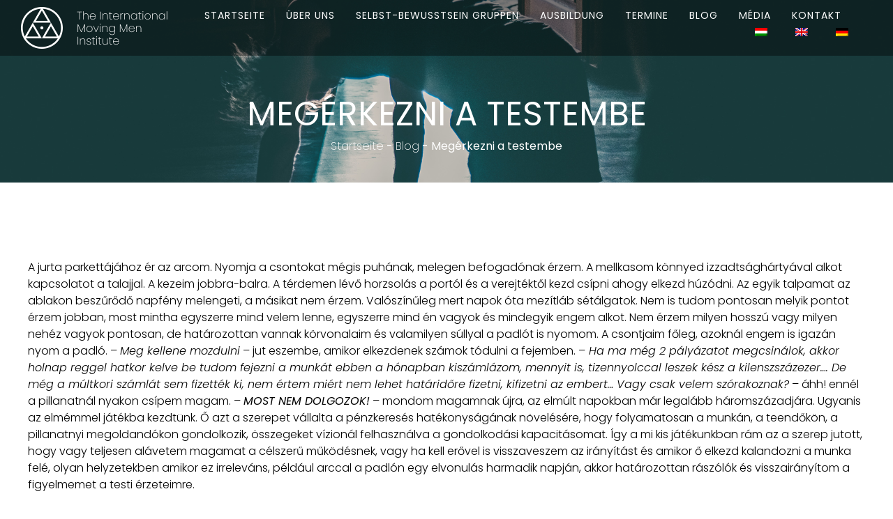

--- FILE ---
content_type: text/html; charset=UTF-8
request_url: https://movingman.org/de/blog/megerkezni-a-testembe/
body_size: 39204
content:
<!doctype html>
<html lang="de-DE" prefix="og: https://ogp.me/ns#">
<head><meta name="generator" content="Ghost 4.31" />
<meta charset="UTF-8"><script>if(navigator.userAgent.match(/MSIE|Internet Explorer/i)||navigator.userAgent.match(/Trident\/7\..*?rv:11/i)){var href=document.location.href;if(!href.match(/[?&]nowprocket/)){if(href.indexOf("?")==-1){if(href.indexOf("#")==-1){document.location.href=href+"?nowprocket=1"}else{document.location.href=href.replace("#","?nowprocket=1#")}}else{if(href.indexOf("#")==-1){document.location.href=href+"&nowprocket=1"}else{document.location.href=href.replace("#","&nowprocket=1#")}}}}</script><script>(()=>{class RocketLazyLoadScripts{constructor(){this.v="1.2.6",this.triggerEvents=["keydown","mousedown","mousemove","touchmove","touchstart","touchend","wheel"],this.userEventHandler=this.t.bind(this),this.touchStartHandler=this.i.bind(this),this.touchMoveHandler=this.o.bind(this),this.touchEndHandler=this.h.bind(this),this.clickHandler=this.u.bind(this),this.interceptedClicks=[],this.interceptedClickListeners=[],this.l(this),window.addEventListener("pageshow",(t=>{this.persisted=t.persisted,this.everythingLoaded&&this.m()})),this.CSPIssue=sessionStorage.getItem("rocketCSPIssue"),document.addEventListener("securitypolicyviolation",(t=>{this.CSPIssue||"script-src-elem"!==t.violatedDirective||"data"!==t.blockedURI||(this.CSPIssue=!0,sessionStorage.setItem("rocketCSPIssue",!0))})),document.addEventListener("DOMContentLoaded",(()=>{this.k()})),this.delayedScripts={normal:[],async:[],defer:[]},this.trash=[],this.allJQueries=[]}p(t){document.hidden?t.t():(this.triggerEvents.forEach((e=>window.addEventListener(e,t.userEventHandler,{passive:!0}))),window.addEventListener("touchstart",t.touchStartHandler,{passive:!0}),window.addEventListener("mousedown",t.touchStartHandler),document.addEventListener("visibilitychange",t.userEventHandler))}_(){this.triggerEvents.forEach((t=>window.removeEventListener(t,this.userEventHandler,{passive:!0}))),document.removeEventListener("visibilitychange",this.userEventHandler)}i(t){"HTML"!==t.target.tagName&&(window.addEventListener("touchend",this.touchEndHandler),window.addEventListener("mouseup",this.touchEndHandler),window.addEventListener("touchmove",this.touchMoveHandler,{passive:!0}),window.addEventListener("mousemove",this.touchMoveHandler),t.target.addEventListener("click",this.clickHandler),this.L(t.target,!0),this.S(t.target,"onclick","rocket-onclick"),this.C())}o(t){window.removeEventListener("touchend",this.touchEndHandler),window.removeEventListener("mouseup",this.touchEndHandler),window.removeEventListener("touchmove",this.touchMoveHandler,{passive:!0}),window.removeEventListener("mousemove",this.touchMoveHandler),t.target.removeEventListener("click",this.clickHandler),this.L(t.target,!1),this.S(t.target,"rocket-onclick","onclick"),this.M()}h(){window.removeEventListener("touchend",this.touchEndHandler),window.removeEventListener("mouseup",this.touchEndHandler),window.removeEventListener("touchmove",this.touchMoveHandler,{passive:!0}),window.removeEventListener("mousemove",this.touchMoveHandler)}u(t){t.target.removeEventListener("click",this.clickHandler),this.L(t.target,!1),this.S(t.target,"rocket-onclick","onclick"),this.interceptedClicks.push(t),t.preventDefault(),t.stopPropagation(),t.stopImmediatePropagation(),this.M()}O(){window.removeEventListener("touchstart",this.touchStartHandler,{passive:!0}),window.removeEventListener("mousedown",this.touchStartHandler),this.interceptedClicks.forEach((t=>{t.target.dispatchEvent(new MouseEvent("click",{view:t.view,bubbles:!0,cancelable:!0}))}))}l(t){EventTarget.prototype.addEventListenerWPRocketBase=EventTarget.prototype.addEventListener,EventTarget.prototype.addEventListener=function(e,i,o){"click"!==e||t.windowLoaded||i===t.clickHandler||t.interceptedClickListeners.push({target:this,func:i,options:o}),(this||window).addEventListenerWPRocketBase(e,i,o)}}L(t,e){this.interceptedClickListeners.forEach((i=>{i.target===t&&(e?t.removeEventListener("click",i.func,i.options):t.addEventListener("click",i.func,i.options))})),t.parentNode!==document.documentElement&&this.L(t.parentNode,e)}D(){return new Promise((t=>{this.P?this.M=t:t()}))}C(){this.P=!0}M(){this.P=!1}S(t,e,i){t.hasAttribute&&t.hasAttribute(e)&&(event.target.setAttribute(i,event.target.getAttribute(e)),event.target.removeAttribute(e))}t(){this._(this),"loading"===document.readyState?document.addEventListener("DOMContentLoaded",this.R.bind(this)):this.R()}k(){let t=[];document.querySelectorAll("script[type=rocketlazyloadscript][data-rocket-src]").forEach((e=>{let i=e.getAttribute("data-rocket-src");if(i&&!i.startsWith("data:")){0===i.indexOf("//")&&(i=location.protocol+i);try{const o=new URL(i).origin;o!==location.origin&&t.push({src:o,crossOrigin:e.crossOrigin||"module"===e.getAttribute("data-rocket-type")})}catch(t){}}})),t=[...new Map(t.map((t=>[JSON.stringify(t),t]))).values()],this.T(t,"preconnect")}async R(){this.lastBreath=Date.now(),this.j(this),this.F(this),this.I(),this.W(),this.q(),await this.A(this.delayedScripts.normal),await this.A(this.delayedScripts.defer),await this.A(this.delayedScripts.async);try{await this.U(),await this.H(this),await this.J()}catch(t){console.error(t)}window.dispatchEvent(new Event("rocket-allScriptsLoaded")),this.everythingLoaded=!0,this.D().then((()=>{this.O()})),this.N()}W(){document.querySelectorAll("script[type=rocketlazyloadscript]").forEach((t=>{t.hasAttribute("data-rocket-src")?t.hasAttribute("async")&&!1!==t.async?this.delayedScripts.async.push(t):t.hasAttribute("defer")&&!1!==t.defer||"module"===t.getAttribute("data-rocket-type")?this.delayedScripts.defer.push(t):this.delayedScripts.normal.push(t):this.delayedScripts.normal.push(t)}))}async B(t){if(await this.G(),!0!==t.noModule||!("noModule"in HTMLScriptElement.prototype))return new Promise((e=>{let i;function o(){(i||t).setAttribute("data-rocket-status","executed"),e()}try{if(navigator.userAgent.indexOf("Firefox/")>0||""===navigator.vendor||this.CSPIssue)i=document.createElement("script"),[...t.attributes].forEach((t=>{let e=t.nodeName;"type"!==e&&("data-rocket-type"===e&&(e="type"),"data-rocket-src"===e&&(e="src"),i.setAttribute(e,t.nodeValue))})),t.text&&(i.text=t.text),i.hasAttribute("src")?(i.addEventListener("load",o),i.addEventListener("error",(function(){i.setAttribute("data-rocket-status","failed-network"),e()})),setTimeout((()=>{i.isConnected||e()}),1)):(i.text=t.text,o()),t.parentNode.replaceChild(i,t);else{const i=t.getAttribute("data-rocket-type"),s=t.getAttribute("data-rocket-src");i?(t.type=i,t.removeAttribute("data-rocket-type")):t.removeAttribute("type"),t.addEventListener("load",o),t.addEventListener("error",(i=>{this.CSPIssue&&i.target.src.startsWith("data:")?(console.log("WPRocket: data-uri blocked by CSP -> fallback"),t.removeAttribute("src"),this.B(t).then(e)):(t.setAttribute("data-rocket-status","failed-network"),e())})),s?(t.removeAttribute("data-rocket-src"),t.src=s):t.src="data:text/javascript;base64,"+window.btoa(unescape(encodeURIComponent(t.text)))}}catch(i){t.setAttribute("data-rocket-status","failed-transform"),e()}}));t.setAttribute("data-rocket-status","skipped")}async A(t){const e=t.shift();return e&&e.isConnected?(await this.B(e),this.A(t)):Promise.resolve()}q(){this.T([...this.delayedScripts.normal,...this.delayedScripts.defer,...this.delayedScripts.async],"preload")}T(t,e){var i=document.createDocumentFragment();t.forEach((t=>{const o=t.getAttribute&&t.getAttribute("data-rocket-src")||t.src;if(o&&!o.startsWith("data:")){const s=document.createElement("link");s.href=o,s.rel=e,"preconnect"!==e&&(s.as="script"),t.getAttribute&&"module"===t.getAttribute("data-rocket-type")&&(s.crossOrigin=!0),t.crossOrigin&&(s.crossOrigin=t.crossOrigin),t.integrity&&(s.integrity=t.integrity),i.appendChild(s),this.trash.push(s)}})),document.head.appendChild(i)}j(t){let e={};function i(i,o){return e[o].eventsToRewrite.indexOf(i)>=0&&!t.everythingLoaded?"rocket-"+i:i}function o(t,o){!function(t){e[t]||(e[t]={originalFunctions:{add:t.addEventListener,remove:t.removeEventListener},eventsToRewrite:[]},t.addEventListener=function(){arguments[0]=i(arguments[0],t),e[t].originalFunctions.add.apply(t,arguments)},t.removeEventListener=function(){arguments[0]=i(arguments[0],t),e[t].originalFunctions.remove.apply(t,arguments)})}(t),e[t].eventsToRewrite.push(o)}function s(e,i){let o=e[i];e[i]=null,Object.defineProperty(e,i,{get:()=>o||function(){},set(s){t.everythingLoaded?o=s:e["rocket"+i]=o=s}})}o(document,"DOMContentLoaded"),o(window,"DOMContentLoaded"),o(window,"load"),o(window,"pageshow"),o(document,"readystatechange"),s(document,"onreadystatechange"),s(window,"onload"),s(window,"onpageshow");try{Object.defineProperty(document,"readyState",{get:()=>t.rocketReadyState,set(e){t.rocketReadyState=e},configurable:!0}),document.readyState="loading"}catch(t){console.log("WPRocket DJE readyState conflict, bypassing")}}F(t){let e;function i(e){return t.everythingLoaded?e:e.split(" ").map((t=>"load"===t||0===t.indexOf("load.")?"rocket-jquery-load":t)).join(" ")}function o(o){function s(t){const e=o.fn[t];o.fn[t]=o.fn.init.prototype[t]=function(){return this[0]===window&&("string"==typeof arguments[0]||arguments[0]instanceof String?arguments[0]=i(arguments[0]):"object"==typeof arguments[0]&&Object.keys(arguments[0]).forEach((t=>{const e=arguments[0][t];delete arguments[0][t],arguments[0][i(t)]=e}))),e.apply(this,arguments),this}}o&&o.fn&&!t.allJQueries.includes(o)&&(o.fn.ready=o.fn.init.prototype.ready=function(e){return t.domReadyFired?e.bind(document)(o):document.addEventListener("rocket-DOMContentLoaded",(()=>e.bind(document)(o))),o([])},s("on"),s("one"),t.allJQueries.push(o)),e=o}o(window.jQuery),Object.defineProperty(window,"jQuery",{get:()=>e,set(t){o(t)}})}async H(t){const e=document.querySelector("script[data-webpack]");e&&(await async function(){return new Promise((t=>{e.addEventListener("load",t),e.addEventListener("error",t)}))}(),await t.K(),await t.H(t))}async U(){this.domReadyFired=!0;try{document.readyState="interactive"}catch(t){}await this.G(),document.dispatchEvent(new Event("rocket-readystatechange")),await this.G(),document.rocketonreadystatechange&&document.rocketonreadystatechange(),await this.G(),document.dispatchEvent(new Event("rocket-DOMContentLoaded")),await this.G(),window.dispatchEvent(new Event("rocket-DOMContentLoaded"))}async J(){try{document.readyState="complete"}catch(t){}await this.G(),document.dispatchEvent(new Event("rocket-readystatechange")),await this.G(),document.rocketonreadystatechange&&document.rocketonreadystatechange(),await this.G(),window.dispatchEvent(new Event("rocket-load")),await this.G(),window.rocketonload&&window.rocketonload(),await this.G(),this.allJQueries.forEach((t=>t(window).trigger("rocket-jquery-load"))),await this.G();const t=new Event("rocket-pageshow");t.persisted=this.persisted,window.dispatchEvent(t),await this.G(),window.rocketonpageshow&&window.rocketonpageshow({persisted:this.persisted}),this.windowLoaded=!0}m(){document.onreadystatechange&&document.onreadystatechange(),window.onload&&window.onload(),window.onpageshow&&window.onpageshow({persisted:this.persisted})}I(){const t=new Map;document.write=document.writeln=function(e){const i=document.currentScript;i||console.error("WPRocket unable to document.write this: "+e);const o=document.createRange(),s=i.parentElement;let n=t.get(i);void 0===n&&(n=i.nextSibling,t.set(i,n));const c=document.createDocumentFragment();o.setStart(c,0),c.appendChild(o.createContextualFragment(e)),s.insertBefore(c,n)}}async G(){Date.now()-this.lastBreath>45&&(await this.K(),this.lastBreath=Date.now())}async K(){return document.hidden?new Promise((t=>setTimeout(t))):new Promise((t=>requestAnimationFrame(t)))}N(){this.trash.forEach((t=>t.remove()))}static run(){const t=new RocketLazyLoadScripts;t.p(t)}}RocketLazyLoadScripts.run()})();</script>
	
	<meta name="viewport" content="width=device-width, initial-scale=1">
	<link rel="profile" href="https://gmpg.org/xfn/11">
	
	
	<title>Megérkezni a testembe - Moving Man</title><link rel="preload" data-rocket-preload as="style" href="https://fonts.googleapis.com/css?family=Poppins%3A100%2C100italic%2C200%2C200italic%2C300%2C300italic%2C400%2C400italic%2C500%2C500italic%2C600%2C600italic%2C700%2C700italic%2C800%2C800italic%2C900%2C900italic&#038;display=swap" /><link rel="stylesheet" href="https://fonts.googleapis.com/css?family=Poppins%3A100%2C100italic%2C200%2C200italic%2C300%2C300italic%2C400%2C400italic%2C500%2C500italic%2C600%2C600italic%2C700%2C700italic%2C800%2C800italic%2C900%2C900italic&#038;display=swap" media="print" onload="this.media='all'" /><noscript><link rel="stylesheet" href="https://fonts.googleapis.com/css?family=Poppins%3A100%2C100italic%2C200%2C200italic%2C300%2C300italic%2C400%2C400italic%2C500%2C500italic%2C600%2C600italic%2C700%2C700italic%2C800%2C800italic%2C900%2C900italic&#038;display=swap" /></noscript><link rel="preload" data-rocket-preload as="image" href="https://movingman.org/wp-content/uploads/2024/05/Moving-Man-Blog-cikk-kep-Social-Share.jpg" fetchpriority="high">
	<link rel="canonical" href="https://movingman.org/de/blog/arriving-into-my-body/" />
	<meta property="og:locale" content="de_DE" />
	<meta property="og:type" content="article" />
	<meta property="og:title" content="Megérkezni a testembe" />
	<meta property="og:description" content="A jurta parkettájához ér az arcom. Nyomja a csontokat mégis puhának, melegen befogadónak érzem. A mellkasom könnyed izzadtsághártyával alkot kapcsolatot a talajjal. A kezeim jobbra-balra. A térdemen lévő horzsolás a portól és a verejtéktől kezd csípni ahogy elkezd húzódni. Az egyik talpamat az ablakon beszűrődő napfény melengeti, a másikat nem érzem. Valószínűleg mert napok óta mezítláb sétálgatok." />
	<meta property="og:url" content="https://movingman.org/de/blog/arriving-into-my-body/" />
	<meta property="og:site_name" content="Moving Man" />
	<meta property="article:published_time" content="2024-05-09T17:58:57+00:00" />
	<meta property="article:modified_time" content="2024-07-08T21:38:32+00:00" />
	<meta property="og:image" content="https://movingman.org/wp-content/uploads/2024/05/Moving-Man-Blog-cikk-kep-Social-Share.jpg" />
	<meta property="og:image:width" content="1920" />
	<meta property="og:image:height" content="1281" />
	<meta property="og:image:type" content="image/jpeg" />
	<meta name="author" content="hendebalazs" />
	<meta name="twitter:card" content="summary_large_image" />
	<meta name="twitter:label1" content="Verfasst von" />
	<meta name="twitter:data1" content="hendebalazs" />
	<meta name="twitter:label2" content="Geschätzte Lesezeit" />
	<meta name="twitter:data2" content="5 Minuten" />
	<script type="application/ld+json" class="yoast-schema-graph">{
    "@context": "https:\/\/schema.org",
    "@graph": [
        {
            "@type": "Article",
            "@id": "https:\/\/movingman.org\/en\/blog\/arriving-into-my-body\/#article",
            "isPartOf": {
                "@id": "https:\/\/movingman.org\/en\/blog\/arriving-into-my-body\/"
            },
            "author": {
                "name": "hendebalazs",
                "@id": "https:\/\/movingman.org\/en\/#\/schema\/person\/d8e496a0ef0519d74899c33eaba1607b"
            },
            "headline": "Meg\u00e9rkezni a testembe",
            "datePublished": "2024-05-09T17:58:57+00:00",
            "dateModified": "2024-07-08T21:38:32+00:00",
            "mainEntityOfPage": {
                "@id": "https:\/\/movingman.org\/en\/blog\/arriving-into-my-body\/"
            },
            "wordCount": 949,
            "publisher": {
                "@id": "https:\/\/movingman.org\/en\/#organization"
            },
            "image": {
                "@id": "https:\/\/movingman.org\/en\/blog\/arriving-into-my-body\/#primaryimage"
            },
            "thumbnailUrl": "https:\/\/movingman.org\/wp-content\/uploads\/2024\/05\/Moving-Man-Blog-cikk-kep-Social-Share.jpg",
            "articleSection": [
                "Blog"
            ],
            "inLanguage": "de"
        },
        {
            "@type": "WebPage",
            "@id": "https:\/\/movingman.org\/en\/blog\/arriving-into-my-body\/",
            "url": "https:\/\/movingman.org\/en\/blog\/arriving-into-my-body\/",
            "name": "Meg\u00e9rkezni a testembe - Moving Man",
            "isPartOf": {
                "@id": "https:\/\/movingman.org\/en\/#website"
            },
            "primaryImageOfPage": {
                "@id": "https:\/\/movingman.org\/en\/blog\/arriving-into-my-body\/#primaryimage"
            },
            "image": {
                "@id": "https:\/\/movingman.org\/en\/blog\/arriving-into-my-body\/#primaryimage"
            },
            "thumbnailUrl": "https:\/\/movingman.org\/wp-content\/uploads\/2024\/05\/Moving-Man-Blog-cikk-kep-Social-Share.jpg",
            "datePublished": "2024-05-09T17:58:57+00:00",
            "dateModified": "2024-07-08T21:38:32+00:00",
            "breadcrumb": {
                "@id": "https:\/\/movingman.org\/en\/blog\/arriving-into-my-body\/#breadcrumb"
            },
            "inLanguage": "de",
            "potentialAction": [
                {
                    "@type": "ReadAction",
                    "target": [
                        "https:\/\/movingman.org\/en\/blog\/arriving-into-my-body\/"
                    ]
                }
            ]
        },
        {
            "@type": "ImageObject",
            "inLanguage": "de",
            "@id": "https:\/\/movingman.org\/en\/blog\/arriving-into-my-body\/#primaryimage",
            "url": "https:\/\/movingman.org\/wp-content\/uploads\/2024\/05\/Moving-Man-Blog-cikk-kep-Social-Share.jpg",
            "contentUrl": "https:\/\/movingman.org\/wp-content\/uploads\/2024\/05\/Moving-Man-Blog-cikk-kep-Social-Share.jpg",
            "width": 1920,
            "height": 1281
        },
        {
            "@type": "BreadcrumbList",
            "@id": "https:\/\/movingman.org\/en\/blog\/arriving-into-my-body\/#breadcrumb",
            "itemListElement": [
                {
                    "@type": "ListItem",
                    "position": 1,
                    "name": "Home",
                    "item": "https:\/\/movingman.org\/"
                },
                {
                    "@type": "ListItem",
                    "position": 2,
                    "name": "Meg\u00e9rkezni a testembe"
                }
            ]
        },
        {
            "@type": "WebSite",
            "@id": "https:\/\/movingman.org\/en\/#website",
            "url": "https:\/\/movingman.org\/en\/",
            "name": "Moving Man",
            "description": "A Moving Man egy k\u00f6z\u00f6ss\u00e9g, ahol felfedezheted egyedi f\u00e9rfiass\u00e1godat k\u00fcls\u0151 elv\u00e1r\u00e1sok n\u00e9lk\u00fcl.",
            "publisher": {
                "@id": "https:\/\/movingman.org\/en\/#organization"
            },
            "potentialAction": [
                {
                    "@type": "SearchAction",
                    "target": {
                        "@type": "EntryPoint",
                        "urlTemplate": "https:\/\/movingman.org\/en\/?s={search_term_string}"
                    },
                    "query-input": {
                        "@type": "PropertyValueSpecification",
                        "valueRequired": true,
                        "valueName": "search_term_string"
                    }
                }
            ],
            "inLanguage": "de"
        },
        {
            "@type": "Organization",
            "@id": "https:\/\/movingman.org\/en\/#organization",
            "name": "Moving Man",
            "url": "https:\/\/movingman.org\/en\/",
            "logo": {
                "@type": "ImageObject",
                "inLanguage": "de",
                "@id": "https:\/\/movingman.org\/en\/#\/schema\/logo\/image\/",
                "url": "https:\/\/movingman.org\/wp-content\/uploads\/2023\/10\/mm_logo_large.png",
                "contentUrl": "https:\/\/movingman.org\/wp-content\/uploads\/2023\/10\/mm_logo_large.png",
                "width": 422,
                "height": 120,
                "caption": "Moving Man"
            },
            "image": {
                "@id": "https:\/\/movingman.org\/en\/#\/schema\/logo\/image\/"
            }
        },
        {
            "@type": "Person",
            "@id": "https:\/\/movingman.org\/en\/#\/schema\/person\/d8e496a0ef0519d74899c33eaba1607b",
            "name": "hendebalazs",
            "image": {
                "@type": "ImageObject",
                "inLanguage": "de",
                "@id": "https:\/\/movingman.org\/en\/#\/schema\/person\/image\/",
                "url": "https:\/\/secure.gravatar.com\/avatar\/c37342aa8fdf35635809931a44aeb3106fff165d1e9275d08887e2d0d435b5b2?s=96&d=mm&r=g",
                "contentUrl": "https:\/\/secure.gravatar.com\/avatar\/c37342aa8fdf35635809931a44aeb3106fff165d1e9275d08887e2d0d435b5b2?s=96&d=mm&r=g",
                "caption": "hendebalazs"
            },
            "url": "https:\/\/movingman.org\/de\/author\/1bfe9364ab3a7a03\/"
        }
    ]
}</script>
	
<title>Megérkezni a testembe - Moving Man</title>
<meta name="description" content="A jurta parkettájához ér az arcom. Nyomja a csontokat mégis puhának, melegen befogadónak érzem. A mellkasom könnyed izzadtsághártyával alkot kapcsolatot a talajjal. A kezeim jobbra-balra. A térdemen lévő horzsolás a portól és a verejtéktől kezd csípni ahogy elkezd húzódni. Az egyik talpamat az ablakon beszűrődő napfény melengeti, a másikat nem érzem. Valószínűleg mert napok óta mezítláb sétálgatok."/>
<meta name="robots" content="follow, index, max-snippet:-1, max-video-preview:-1, max-image-preview:large"/>
<link rel="canonical" href="https://movingman.org/de/blog/megerkezni-a-testembe/" />
<meta property="og:locale" content="de_DE" />
<meta property="og:type" content="article" />
<meta property="og:title" content="Megérkezni A Testembe - Moving Man" />
<meta property="og:description" content="A jurta parkettájához ér az arcom. Nyomja a csontokat mégis puhának, melegen befogadónak érzem. A mellkasom könnyed izzadtsághártyával alkot kapcsolatot a talajjal. A kezeim jobbra-balra. A térdemen lévő horzsolás a portól és a verejtéktől kezd csípni ahogy elkezd húzódni. Az egyik talpamat az ablakon beszűrődő napfény melengeti, a másikat nem érzem. Valószínűleg mert napok óta mezítláb sétálgatok." />
<meta property="og:url" content="https://movingman.org/de/blog/megerkezni-a-testembe/" />
<meta property="og:site_name" content="Moving Man" />
<meta property="article:publisher" content="https://www.facebook.com/themovingmanriseup" />
<meta property="article:section" content="Blog" />
<meta property="og:updated_time" content="2024-07-08T23:38:32+02:00" />
<meta property="og:image" content="https://movingman.org/wp-content/uploads/2024/05/Moving-Man-Blog-cikk-kep-Social-Share.jpg" />
<meta property="og:image:secure_url" content="https://movingman.org/wp-content/uploads/2024/05/Moving-Man-Blog-cikk-kep-Social-Share.jpg" />
<meta property="og:image:width" content="1920" />
<meta property="og:image:height" content="1281" />
<meta property="og:image:alt" content="megérkezni" />
<meta property="og:image:type" content="image/jpeg" />
<meta property="article:published_time" content="2024-05-09T19:58:57+02:00" />
<meta property="article:modified_time" content="2024-07-08T23:38:32+02:00" />
<meta name="twitter:card" content="summary_large_image" />
<meta name="twitter:title" content="Megérkezni A Testembe - Moving Man" />
<meta name="twitter:description" content="A jurta parkettájához ér az arcom. Nyomja a csontokat mégis puhának, melegen befogadónak érzem. A mellkasom könnyed izzadtsághártyával alkot kapcsolatot a talajjal. A kezeim jobbra-balra. A térdemen lévő horzsolás a portól és a verejtéktől kezd csípni ahogy elkezd húzódni. Az egyik talpamat az ablakon beszűrődő napfény melengeti, a másikat nem érzem. Valószínűleg mert napok óta mezítláb sétálgatok." />
<meta name="twitter:image" content="https://movingman.org/wp-content/uploads/2024/05/Moving-Man-Blog-cikk-kep-Social-Share.jpg" />
<meta name="twitter:label1" content="Verfasst von" />
<meta name="twitter:data1" content="hendebalazs" />
<meta name="twitter:label2" content="Lesedauer" />
<meta name="twitter:data2" content="3 Minuten" />
<script type="application/ld+json" class="rank-math-schema">{
    "@context": "https:\/\/schema.org",
    "@graph": [
        {
            "@type": [
                "Organization",
                "Person"
            ],
            "@id": "https:\/\/movingman.org\/de\/#person",
            "name": "Moving Man",
            "url": "https:\/\/movingman.org",
            "sameAs": [
                "https:\/\/www.facebook.com\/themovingmanriseup"
            ],
            "logo": {
                "@type": "ImageObject",
                "@id": "https:\/\/movingman.org\/de\/#logo",
                "url": "https:\/\/movingman.org\/wp-content\/uploads\/2023\/10\/favicon.png",
                "contentUrl": "https:\/\/movingman.org\/wp-content\/uploads\/2023\/10\/favicon.png",
                "caption": "Moving Man",
                "inLanguage": "de",
                "width": "128",
                "height": "128"
            },
            "image": {
                "@id": "https:\/\/movingman.org\/de\/#logo"
            }
        },
        {
            "@type": "WebSite",
            "@id": "https:\/\/movingman.org\/de\/#website",
            "url": "https:\/\/movingman.org\/de",
            "name": "Moving Man",
            "alternateName": "International Moving Man",
            "publisher": {
                "@id": "https:\/\/movingman.org\/de\/#person"
            },
            "inLanguage": "de"
        },
        {
            "@type": "ImageObject",
            "@id": "https:\/\/movingman.org\/wp-content\/uploads\/2024\/05\/Moving-Man-Blog-cikk-kep-Social-Share.jpg",
            "url": "https:\/\/movingman.org\/wp-content\/uploads\/2024\/05\/Moving-Man-Blog-cikk-kep-Social-Share.jpg",
            "width": "1920",
            "height": "1281",
            "inLanguage": "de"
        },
        {
            "@type": "BreadcrumbList",
            "@id": "https:\/\/movingman.org\/de\/blog\/megerkezni-a-testembe\/#breadcrumb",
            "itemListElement": [
                {
                    "@type": "ListItem",
                    "position": "1",
                    "item": {
                        "@id": "https:\/\/movingman.org",
                        "name": "Startseite"
                    }
                },
                {
                    "@type": "ListItem",
                    "position": "2",
                    "item": {
                        "@id": "https:\/\/movingman.org\/de\/blog\/",
                        "name": "Blog"
                    }
                },
                {
                    "@type": "ListItem",
                    "position": "3",
                    "item": {
                        "@id": "https:\/\/movingman.org\/de\/blog\/megerkezni-a-testembe\/",
                        "name": "Meg\u00e9rkezni a testembe"
                    }
                }
            ]
        },
        {
            "@type": "WebPage",
            "@id": "https:\/\/movingman.org\/de\/blog\/megerkezni-a-testembe\/#webpage",
            "url": "https:\/\/movingman.org\/de\/blog\/megerkezni-a-testembe\/",
            "name": "Meg\u00e9rkezni A Testembe - Moving Man",
            "datePublished": "2024-05-09T19:58:57+02:00",
            "dateModified": "2024-07-08T23:38:32+02:00",
            "isPartOf": {
                "@id": "https:\/\/movingman.org\/de\/#website"
            },
            "primaryImageOfPage": {
                "@id": "https:\/\/movingman.org\/wp-content\/uploads\/2024\/05\/Moving-Man-Blog-cikk-kep-Social-Share.jpg"
            },
            "inLanguage": "de",
            "breadcrumb": {
                "@id": "https:\/\/movingman.org\/de\/blog\/megerkezni-a-testembe\/#breadcrumb"
            }
        },
        {
            "@type": "Person",
            "@id": "https:\/\/movingman.org\/de\/blog\/megerkezni-a-testembe\/#author",
            "name": "hendebalazs",
            "image": {
                "@type": "ImageObject",
                "@id": "https:\/\/secure.gravatar.com\/avatar\/c37342aa8fdf35635809931a44aeb3106fff165d1e9275d08887e2d0d435b5b2?s=96&amp;d=mm&amp;r=g",
                "url": "https:\/\/secure.gravatar.com\/avatar\/c37342aa8fdf35635809931a44aeb3106fff165d1e9275d08887e2d0d435b5b2?s=96&amp;d=mm&amp;r=g",
                "caption": "hendebalazs",
                "inLanguage": "de"
            }
        },
        {
            "@type": "BlogPosting",
            "headline": "Meg\u00e9rkezni A Testembe - Moving Man",
            "keywords": "meg\u00e9rkezni,moving man,testem,kapcsolat",
            "datePublished": "2024-05-09T19:58:57+02:00",
            "dateModified": "2024-07-08T23:38:32+02:00",
            "articleSection": "Blog",
            "author": {
                "@id": "https:\/\/movingman.org\/de\/blog\/megerkezni-a-testembe\/#author",
                "name": "hendebalazs"
            },
            "publisher": {
                "@id": "https:\/\/movingman.org\/de\/#person"
            },
            "description": "A jurta parkett\u00e1j\u00e1hoz \u00e9r az arcom. Nyomja a csontokat m\u00e9gis puh\u00e1nak, melegen befogad\u00f3nak \u00e9rzem. A mellkasom k\u00f6nnyed izzadts\u00e1gh\u00e1rty\u00e1val alkot kapcsolatot a talajjal. A kezeim jobbra-balra. A t\u00e9rdemen l\u00e9v\u0151 horzsol\u00e1s a port\u00f3l \u00e9s a verejt\u00e9kt\u0151l kezd cs\u00edpni ahogy elkezd h\u00faz\u00f3dni. Az egyik talpamat az ablakon besz\u0171r\u0151d\u0151 napf\u00e9ny melengeti, a m\u00e1sikat nem \u00e9rzem. Val\u00f3sz\u00edn\u0171leg mert napok \u00f3ta mez\u00edtl\u00e1b s\u00e9t\u00e1lgatok.",
            "name": "Meg\u00e9rkezni A Testembe - Moving Man",
            "@id": "https:\/\/movingman.org\/de\/blog\/megerkezni-a-testembe\/#richSnippet",
            "isPartOf": {
                "@id": "https:\/\/movingman.org\/de\/blog\/megerkezni-a-testembe\/#webpage"
            },
            "image": {
                "@id": "https:\/\/movingman.org\/wp-content\/uploads\/2024\/05\/Moving-Man-Blog-cikk-kep-Social-Share.jpg"
            },
            "inLanguage": "de",
            "mainEntityOfPage": {
                "@id": "https:\/\/movingman.org\/de\/blog\/megerkezni-a-testembe\/#webpage"
            }
        }
    ]
}</script>
<script type="rocketlazyloadscript" data-rocket-type='application/javascript'  id='pys-version-script'>console.log('PixelYourSite Free version 10.0.4');</script>
<link href='https://fonts.gstatic.com' crossorigin rel='preconnect' />
<link rel="alternate" type="application/rss+xml" title="Moving Man &raquo; Feed" href="https://movingman.org/de/feed/" />
<link rel="alternate" title="oEmbed (JSON)" type="application/json+oembed" href="https://movingman.org/de/wp-json/oembed/1.0/embed?url=https%3A%2F%2Fmovingman.org%2Fde%2Fblog%2Fmegerkezni-a-testembe%2F" />
<link rel="alternate" title="oEmbed (XML)" type="text/xml+oembed" href="https://movingman.org/de/wp-json/oembed/1.0/embed?url=https%3A%2F%2Fmovingman.org%2Fde%2Fblog%2Fmegerkezni-a-testembe%2F&#038;format=xml" />
<style id='wp-img-auto-sizes-contain-inline-css'>
img:is([sizes=auto i],[sizes^="auto," i]){contain-intrinsic-size:3000px 1500px}
/*# sourceURL=wp-img-auto-sizes-contain-inline-css */
</style>
<style id='wp-emoji-styles-inline-css'>
	img.wp-smiley, img.emoji {
		display: inline !important;
		border: none !important;
		box-shadow: none !important;
		height: 1em !important;
		width: 1em !important;
		margin: 0 0.07em !important;
		vertical-align: -0.1em !important;
		background: none !important;
		padding: 0 !important;
	}
/*# sourceURL=wp-emoji-styles-inline-css */
</style>
<style id='classic-theme-styles-inline-css'>
/*! This file is auto-generated */
.wp-block-button__link{color:#fff;background-color:#32373c;border-radius:9999px;box-shadow:none;text-decoration:none;padding:calc(.667em + 2px) calc(1.333em + 2px);font-size:1.125em}.wp-block-file__button{background:#32373c;color:#fff;text-decoration:none}
/*# sourceURL=/wp-includes/css/classic-themes.min.css */
</style>
<link rel='stylesheet' id='cookie-notice-front-css' href='https://movingman.org/wp-content/plugins/cookie-notice/css/front.min.css?ver=2.5.11' media='all' />
<link data-minify="1" rel='stylesheet' id='trp-language-switcher-style-css' href='https://movingman.org/wp-content/cache/background-css/movingman.org/wp-content/cache/min/1/wp-content/plugins/translatepress-multilingual/assets/css/trp-language-switcher.css?ver=1764582152&wpr_t=1768713104' media='all' />
<link data-minify="1" rel='stylesheet' id='trp-popup-style-css' href='https://movingman.org/wp-content/cache/min/1/wp-content/plugins/translatepress-business/add-ons-pro/automatic-language-detection/assets/css/trp-popup.css?ver=1764582152' media='all' />
<link rel='stylesheet' id='hello-elementor-css' href='https://movingman.org/wp-content/themes/hello-elementor/style.min.css?ver=3.0.1' media='all' />
<link rel='stylesheet' id='hello-elementor-theme-style-css' href='https://movingman.org/wp-content/themes/hello-elementor/theme.min.css?ver=3.0.1' media='all' />
<link rel='stylesheet' id='hello-elementor-header-footer-css' href='https://movingman.org/wp-content/themes/hello-elementor/header-footer.min.css?ver=3.0.1' media='all' />
<link rel='stylesheet' id='elementor-frontend-css' href='https://movingman.org/wp-content/uploads/elementor/css/custom-frontend-lite.min.css?ver=1749621995' media='all' />
<style id='elementor-frontend-inline-css'>
.elementor-1542 .elementor-element.elementor-element-593ab5f5:not(.elementor-motion-effects-element-type-background), .elementor-1542 .elementor-element.elementor-element-593ab5f5 > .elementor-motion-effects-container > .elementor-motion-effects-layer{background-image:var(--wpr-bg-2c365e8f-f95d-4793-8a53-214f63a27f6f);}
/*# sourceURL=elementor-frontend-inline-css */
</style>
<link rel='stylesheet' id='elementor-post-6-css' href='https://movingman.org/wp-content/uploads/elementor/css/post-6.css?ver=1749621995' media='all' />
<link data-minify="1" rel='stylesheet' id='elementor-icons-css' href='https://movingman.org/wp-content/cache/min/1/wp-content/plugins/elementor/assets/lib/eicons/css/elementor-icons.min.css?ver=1764582152' media='all' />
<link data-minify="1" rel='stylesheet' id='swiper-css' href='https://movingman.org/wp-content/cache/min/1/wp-content/plugins/elementor/assets/lib/swiper/v8/css/swiper.min.css?ver=1764582152' media='all' />
<link rel='stylesheet' id='elementor-pro-css' href='https://movingman.org/wp-content/uploads/elementor/css/custom-pro-frontend-lite.min.css?ver=1749621995' media='all' />
<link rel='stylesheet' id='elementor-global-css' href='https://movingman.org/wp-content/uploads/elementor/css/global.css?ver=1749621996' media='all' />
<link rel='stylesheet' id='elementor-post-1660-css' href='https://movingman.org/wp-content/uploads/elementor/css/post-1660.css?ver=1749622439' media='all' />
<link rel='stylesheet' id='elementor-post-8-css' href='https://movingman.org/wp-content/uploads/elementor/css/post-8.css?ver=1749621996' media='all' />
<link rel='stylesheet' id='elementor-post-532-css' href='https://movingman.org/wp-content/uploads/elementor/css/post-532.css?ver=1764515170' media='all' />
<link rel='stylesheet' id='elementor-post-1542-css' href='https://movingman.org/wp-content/uploads/elementor/css/post-1542.css?ver=1749622229' media='all' />
<link data-minify="1" rel='stylesheet' id='hello-elementor-child-style-css' href='https://movingman.org/wp-content/cache/min/1/wp-content/themes/hello-theme-child-movingman/style.css?ver=1764582152' media='all' />
<style id='rocket-lazyload-inline-css'>
.rll-youtube-player{position:relative;padding-bottom:56.23%;height:0;overflow:hidden;max-width:100%;}.rll-youtube-player:focus-within{outline: 2px solid currentColor;outline-offset: 5px;}.rll-youtube-player iframe{position:absolute;top:0;left:0;width:100%;height:100%;z-index:100;background:0 0}.rll-youtube-player img{bottom:0;display:block;left:0;margin:auto;max-width:100%;width:100%;position:absolute;right:0;top:0;border:none;height:auto;-webkit-transition:.4s all;-moz-transition:.4s all;transition:.4s all}.rll-youtube-player img:hover{-webkit-filter:brightness(75%)}.rll-youtube-player .play{height:100%;width:100%;left:0;top:0;position:absolute;background:var(--wpr-bg-5ca13f47-7d74-4010-821b-5fed30dd6f16) no-repeat center;background-color: transparent !important;cursor:pointer;border:none;}
/*# sourceURL=rocket-lazyload-inline-css */
</style>
<link rel='stylesheet' id='elementor-icons-shared-0-css' href='https://movingman.org/wp-content/plugins/elementor/assets/lib/font-awesome/css/fontawesome.min.css?ver=5.15.3' media='all' />
<link data-minify="1" rel='stylesheet' id='elementor-icons-fa-solid-css' href='https://movingman.org/wp-content/cache/min/1/wp-content/plugins/elementor/assets/lib/font-awesome/css/solid.min.css?ver=1764582152' media='all' />
<link data-minify="1" rel='stylesheet' id='elementor-icons-fa-brands-css' href='https://movingman.org/wp-content/cache/min/1/wp-content/plugins/elementor/assets/lib/font-awesome/css/brands.min.css?ver=1764582152' media='all' />
<link rel="preconnect" href="https://fonts.gstatic.com/" crossorigin><script type="rocketlazyloadscript" data-rocket-src="https://movingman.org/wp-includes/js/jquery/jquery.min.js?ver=3.7.1" id="jquery-core-js"></script>
<script type="rocketlazyloadscript" data-rocket-src="https://movingman.org/wp-includes/js/jquery/jquery-migrate.min.js?ver=3.4.1" id="jquery-migrate-js"></script>
<script type="rocketlazyloadscript" id="cookie-notice-front-js-before">
var cnArgs = {"ajaxUrl":"https:\/\/movingman.org\/wp-admin\/admin-ajax.php","nonce":"45a151f274","hideEffect":"fade","position":"bottom","onScroll":false,"onScrollOffset":100,"onClick":false,"cookieName":"cookie_notice_accepted","cookieTime":2592000,"cookieTimeRejected":2592000,"globalCookie":false,"redirection":false,"cache":true,"revokeCookies":false,"revokeCookiesOpt":"automatic"};
//# sourceURL=cookie-notice-front-js-before
</script>
<script type="rocketlazyloadscript" data-rocket-src="https://movingman.org/wp-content/plugins/cookie-notice/js/front.min.js?ver=2.5.11" id="cookie-notice-front-js"></script>
<script id="trp-language-cookie-js-extra">
var trp_language_cookie_data = {"abs_home":"https://movingman.org","url_slugs":{"hu_HU":"hu_hu","en_GB":"en","de_DE":"de"},"cookie_name":"trp_language","cookie_age":"30","cookie_path":"/","default_language":"hu_HU","publish_languages":["hu_HU","en_GB","de_DE"],"trp_ald_ajax_url":"https://movingman.org/wp-content/plugins/translatepress-business/add-ons-pro/automatic-language-detection/includes/trp-ald-ajax.php","detection_method":"browser-ip","popup_option":"popup","popup_type":"normal_popup","popup_textarea":"We've detected you might be speaking a different language. Do you want to change to:","popup_textarea_change_button":"Change Language","popup_textarea_close_button":"Close and do not switch language","iso_codes":{"hu_HU":"hu","en_GB":"en","de_DE":"de","en_US":"en"},"language_urls":{"hu_HU":"https://movingman.org/blog/megerkezni-a-testembe/","en_GB":"https://movingman.org/en/blog/arriving-into-my-body/","de_DE":"https://movingman.org/de/blog/megerkezni-a-testembe/"},"english_name":{"hu_HU":"Hungarian","en_GB":"English","de_DE":"German"},"is_iphone_user_check":""};
//# sourceURL=trp-language-cookie-js-extra
</script>
<script type="rocketlazyloadscript" data-minify="1" data-rocket-src="https://movingman.org/wp-content/cache/min/1/wp-content/plugins/translatepress-business/add-ons-pro/automatic-language-detection/assets/js/trp-language-cookie.js?ver=1764582152" id="trp-language-cookie-js"></script>
<script type="rocketlazyloadscript" data-rocket-src="https://movingman.org/wp-content/plugins/pixelyoursite/dist/scripts/jquery.bind-first-0.2.3.min.js?ver=6.9" id="jquery-bind-first-js"></script>
<script type="rocketlazyloadscript" data-rocket-src="https://movingman.org/wp-content/plugins/pixelyoursite/dist/scripts/js.cookie-2.1.3.min.js?ver=2.1.3" id="js-cookie-pys-js"></script>
<script type="rocketlazyloadscript" data-rocket-src="https://movingman.org/wp-content/plugins/pixelyoursite/dist/scripts/tld.min.js?ver=2.3.1" id="js-tld-js"></script>
<script id="pys-js-extra">
var pysOptions = {"staticEvents":{"facebook":{"init_event":[{"delay":0,"type":"static","name":"PageView","pixelIds":["582213541282260"],"eventID":"a25081c9-b29e-4ee3-9606-36a83e6c0ecd","params":{"post_category":"Blog","page_title":"Meg\u00e9rkezni a testembe","post_type":"post","post_id":1660,"plugin":"PixelYourSite","user_role":"guest","event_url":"movingman.org/de/blog/megerkezni-a-testembe/"},"e_id":"init_event","ids":[],"hasTimeWindow":false,"timeWindow":0,"woo_order":"","edd_order":""}]}},"dynamicEvents":[],"triggerEvents":[],"triggerEventTypes":[],"facebook":{"pixelIds":["582213541282260"],"advancedMatching":[],"advancedMatchingEnabled":true,"removeMetadata":true,"contentParams":{"post_type":"post","post_id":1660,"content_name":"Meg\u00e9rkezni a testembe","categories":"Blog","tags":""},"commentEventEnabled":true,"wooVariableAsSimple":false,"downloadEnabled":true,"formEventEnabled":true,"serverApiEnabled":false,"wooCRSendFromServer":false,"send_external_id":null,"enabled_medical":false,"do_not_track_medical_param":["event_url","post_title","page_title","landing_page","content_name","categories","tags"]},"debug":"","siteUrl":"https://movingman.org","ajaxUrl":"https://movingman.org/wp-admin/admin-ajax.php","ajax_event":"affa7d48ef","enable_remove_download_url_param":"1","cookie_duration":"7","last_visit_duration":"60","enable_success_send_form":"","ajaxForServerEvent":"1","ajaxForServerStaticEvent":"1","send_external_id":"1","external_id_expire":"180","track_cookie_for_subdomains":"1","google_consent_mode":"1","gdpr":{"ajax_enabled":false,"all_disabled_by_api":false,"facebook_disabled_by_api":false,"analytics_disabled_by_api":false,"google_ads_disabled_by_api":false,"pinterest_disabled_by_api":false,"bing_disabled_by_api":false,"externalID_disabled_by_api":false,"facebook_prior_consent_enabled":true,"analytics_prior_consent_enabled":true,"google_ads_prior_consent_enabled":null,"pinterest_prior_consent_enabled":true,"bing_prior_consent_enabled":true,"cookiebot_integration_enabled":false,"cookiebot_facebook_consent_category":"marketing","cookiebot_analytics_consent_category":"statistics","cookiebot_tiktok_consent_category":"marketing","cookiebot_google_ads_consent_category":null,"cookiebot_pinterest_consent_category":"marketing","cookiebot_bing_consent_category":"marketing","consent_magic_integration_enabled":false,"real_cookie_banner_integration_enabled":false,"cookie_notice_integration_enabled":false,"cookie_law_info_integration_enabled":false,"analytics_storage":{"enabled":true,"value":"granted","filter":false},"ad_storage":{"enabled":true,"value":"granted","filter":false},"ad_user_data":{"enabled":true,"value":"granted","filter":false},"ad_personalization":{"enabled":true,"value":"granted","filter":false}},"cookie":{"disabled_all_cookie":false,"disabled_start_session_cookie":false,"disabled_advanced_form_data_cookie":false,"disabled_landing_page_cookie":false,"disabled_first_visit_cookie":false,"disabled_trafficsource_cookie":false,"disabled_utmTerms_cookie":false,"disabled_utmId_cookie":false},"tracking_analytics":{"TrafficSource":"direct","TrafficLanding":"undefined","TrafficUtms":[],"TrafficUtmsId":[]},"GATags":{"ga_datalayer_type":"default","ga_datalayer_name":"dataLayerPYS"},"woo":{"enabled":false},"edd":{"enabled":false},"cache_bypass":"1768709504"};
//# sourceURL=pys-js-extra
</script>
<script type="rocketlazyloadscript" data-minify="1" data-rocket-src="https://movingman.org/wp-content/cache/min/1/wp-content/plugins/pixelyoursite/dist/scripts/public.js?ver=1764582152" id="pys-js"></script>
<link rel='shortlink' href='https://movingman.org/de/?p=1660' />
<link rel="alternate" hreflang="hu-HU" href="https://movingman.org/blog/megerkezni-a-testembe/"/>
<link rel="alternate" hreflang="en-GB" href="https://movingman.org/en/blog/arriving-into-my-body/"/>
<link rel="alternate" hreflang="de-DE" href="https://movingman.org/de/blog/megerkezni-a-testembe/"/>
<link rel="alternate" hreflang="hu" href="https://movingman.org/blog/megerkezni-a-testembe/"/>
<link rel="alternate" hreflang="en" href="https://movingman.org/en/blog/arriving-into-my-body/"/>
<link rel="alternate" hreflang="de" href="https://movingman.org/de/blog/megerkezni-a-testembe/"/>
<meta name="description" content="A jurta parkettájához ér az arcom. Nyomja a csontokat mégis puhának, melegen befogadónak érzem. A mellkasom könnyed izzadtsághártyával alkot kapcsolatot a talajjal. A kezeim jobbra-balra. A térdemen lévő horzsolás a portól és a verejtéktől kezd csípni ahogy elkezd húzódni. Az egyik talpamat az ablakon beszűrődő napfény melengeti, a másikat nem érzem. Valószínűleg mert napok óta mezítláb sétálgatok.">

<script type="rocketlazyloadscript" async data-rocket-src="https://www.googletagmanager.com/gtag/js?id=G-FBVCW0BX1Y"></script>
<script type="rocketlazyloadscript">
  window.dataLayer = window.dataLayer || [];
  function gtag(){dataLayer.push(arguments);}
  gtag('js', new Date());

  gtag('config', 'G-FBVCW0BX1Y');
</script>
<link rel="icon" href="https://movingman.org/wp-content/uploads/2023/10/favicon.png" sizes="32x32" />
<link rel="icon" href="https://movingman.org/wp-content/uploads/2023/10/favicon.png" sizes="192x192" />
<link rel="apple-touch-icon" href="https://movingman.org/wp-content/uploads/2023/10/favicon.png" />
<meta name="msapplication-TileImage" content="https://movingman.org/wp-content/uploads/2023/10/favicon.png" />
<noscript><style id="rocket-lazyload-nojs-css">.rll-youtube-player, [data-lazy-src]{display:none !important;}</style></noscript><style id='global-styles-inline-css'>
:root{--wp--preset--aspect-ratio--square: 1;--wp--preset--aspect-ratio--4-3: 4/3;--wp--preset--aspect-ratio--3-4: 3/4;--wp--preset--aspect-ratio--3-2: 3/2;--wp--preset--aspect-ratio--2-3: 2/3;--wp--preset--aspect-ratio--16-9: 16/9;--wp--preset--aspect-ratio--9-16: 9/16;--wp--preset--color--black: #000000;--wp--preset--color--cyan-bluish-gray: #abb8c3;--wp--preset--color--white: #ffffff;--wp--preset--color--pale-pink: #f78da7;--wp--preset--color--vivid-red: #cf2e2e;--wp--preset--color--luminous-vivid-orange: #ff6900;--wp--preset--color--luminous-vivid-amber: #fcb900;--wp--preset--color--light-green-cyan: #7bdcb5;--wp--preset--color--vivid-green-cyan: #00d084;--wp--preset--color--pale-cyan-blue: #8ed1fc;--wp--preset--color--vivid-cyan-blue: #0693e3;--wp--preset--color--vivid-purple: #9b51e0;--wp--preset--gradient--vivid-cyan-blue-to-vivid-purple: linear-gradient(135deg,rgb(6,147,227) 0%,rgb(155,81,224) 100%);--wp--preset--gradient--light-green-cyan-to-vivid-green-cyan: linear-gradient(135deg,rgb(122,220,180) 0%,rgb(0,208,130) 100%);--wp--preset--gradient--luminous-vivid-amber-to-luminous-vivid-orange: linear-gradient(135deg,rgb(252,185,0) 0%,rgb(255,105,0) 100%);--wp--preset--gradient--luminous-vivid-orange-to-vivid-red: linear-gradient(135deg,rgb(255,105,0) 0%,rgb(207,46,46) 100%);--wp--preset--gradient--very-light-gray-to-cyan-bluish-gray: linear-gradient(135deg,rgb(238,238,238) 0%,rgb(169,184,195) 100%);--wp--preset--gradient--cool-to-warm-spectrum: linear-gradient(135deg,rgb(74,234,220) 0%,rgb(151,120,209) 20%,rgb(207,42,186) 40%,rgb(238,44,130) 60%,rgb(251,105,98) 80%,rgb(254,248,76) 100%);--wp--preset--gradient--blush-light-purple: linear-gradient(135deg,rgb(255,206,236) 0%,rgb(152,150,240) 100%);--wp--preset--gradient--blush-bordeaux: linear-gradient(135deg,rgb(254,205,165) 0%,rgb(254,45,45) 50%,rgb(107,0,62) 100%);--wp--preset--gradient--luminous-dusk: linear-gradient(135deg,rgb(255,203,112) 0%,rgb(199,81,192) 50%,rgb(65,88,208) 100%);--wp--preset--gradient--pale-ocean: linear-gradient(135deg,rgb(255,245,203) 0%,rgb(182,227,212) 50%,rgb(51,167,181) 100%);--wp--preset--gradient--electric-grass: linear-gradient(135deg,rgb(202,248,128) 0%,rgb(113,206,126) 100%);--wp--preset--gradient--midnight: linear-gradient(135deg,rgb(2,3,129) 0%,rgb(40,116,252) 100%);--wp--preset--font-size--small: 13px;--wp--preset--font-size--medium: 20px;--wp--preset--font-size--large: 36px;--wp--preset--font-size--x-large: 42px;--wp--preset--spacing--20: 0.44rem;--wp--preset--spacing--30: 0.67rem;--wp--preset--spacing--40: 1rem;--wp--preset--spacing--50: 1.5rem;--wp--preset--spacing--60: 2.25rem;--wp--preset--spacing--70: 3.38rem;--wp--preset--spacing--80: 5.06rem;--wp--preset--shadow--natural: 6px 6px 9px rgba(0, 0, 0, 0.2);--wp--preset--shadow--deep: 12px 12px 50px rgba(0, 0, 0, 0.4);--wp--preset--shadow--sharp: 6px 6px 0px rgba(0, 0, 0, 0.2);--wp--preset--shadow--outlined: 6px 6px 0px -3px rgb(255, 255, 255), 6px 6px rgb(0, 0, 0);--wp--preset--shadow--crisp: 6px 6px 0px rgb(0, 0, 0);}:where(.is-layout-flex){gap: 0.5em;}:where(.is-layout-grid){gap: 0.5em;}body .is-layout-flex{display: flex;}.is-layout-flex{flex-wrap: wrap;align-items: center;}.is-layout-flex > :is(*, div){margin: 0;}body .is-layout-grid{display: grid;}.is-layout-grid > :is(*, div){margin: 0;}:where(.wp-block-columns.is-layout-flex){gap: 2em;}:where(.wp-block-columns.is-layout-grid){gap: 2em;}:where(.wp-block-post-template.is-layout-flex){gap: 1.25em;}:where(.wp-block-post-template.is-layout-grid){gap: 1.25em;}.has-black-color{color: var(--wp--preset--color--black) !important;}.has-cyan-bluish-gray-color{color: var(--wp--preset--color--cyan-bluish-gray) !important;}.has-white-color{color: var(--wp--preset--color--white) !important;}.has-pale-pink-color{color: var(--wp--preset--color--pale-pink) !important;}.has-vivid-red-color{color: var(--wp--preset--color--vivid-red) !important;}.has-luminous-vivid-orange-color{color: var(--wp--preset--color--luminous-vivid-orange) !important;}.has-luminous-vivid-amber-color{color: var(--wp--preset--color--luminous-vivid-amber) !important;}.has-light-green-cyan-color{color: var(--wp--preset--color--light-green-cyan) !important;}.has-vivid-green-cyan-color{color: var(--wp--preset--color--vivid-green-cyan) !important;}.has-pale-cyan-blue-color{color: var(--wp--preset--color--pale-cyan-blue) !important;}.has-vivid-cyan-blue-color{color: var(--wp--preset--color--vivid-cyan-blue) !important;}.has-vivid-purple-color{color: var(--wp--preset--color--vivid-purple) !important;}.has-black-background-color{background-color: var(--wp--preset--color--black) !important;}.has-cyan-bluish-gray-background-color{background-color: var(--wp--preset--color--cyan-bluish-gray) !important;}.has-white-background-color{background-color: var(--wp--preset--color--white) !important;}.has-pale-pink-background-color{background-color: var(--wp--preset--color--pale-pink) !important;}.has-vivid-red-background-color{background-color: var(--wp--preset--color--vivid-red) !important;}.has-luminous-vivid-orange-background-color{background-color: var(--wp--preset--color--luminous-vivid-orange) !important;}.has-luminous-vivid-amber-background-color{background-color: var(--wp--preset--color--luminous-vivid-amber) !important;}.has-light-green-cyan-background-color{background-color: var(--wp--preset--color--light-green-cyan) !important;}.has-vivid-green-cyan-background-color{background-color: var(--wp--preset--color--vivid-green-cyan) !important;}.has-pale-cyan-blue-background-color{background-color: var(--wp--preset--color--pale-cyan-blue) !important;}.has-vivid-cyan-blue-background-color{background-color: var(--wp--preset--color--vivid-cyan-blue) !important;}.has-vivid-purple-background-color{background-color: var(--wp--preset--color--vivid-purple) !important;}.has-black-border-color{border-color: var(--wp--preset--color--black) !important;}.has-cyan-bluish-gray-border-color{border-color: var(--wp--preset--color--cyan-bluish-gray) !important;}.has-white-border-color{border-color: var(--wp--preset--color--white) !important;}.has-pale-pink-border-color{border-color: var(--wp--preset--color--pale-pink) !important;}.has-vivid-red-border-color{border-color: var(--wp--preset--color--vivid-red) !important;}.has-luminous-vivid-orange-border-color{border-color: var(--wp--preset--color--luminous-vivid-orange) !important;}.has-luminous-vivid-amber-border-color{border-color: var(--wp--preset--color--luminous-vivid-amber) !important;}.has-light-green-cyan-border-color{border-color: var(--wp--preset--color--light-green-cyan) !important;}.has-vivid-green-cyan-border-color{border-color: var(--wp--preset--color--vivid-green-cyan) !important;}.has-pale-cyan-blue-border-color{border-color: var(--wp--preset--color--pale-cyan-blue) !important;}.has-vivid-cyan-blue-border-color{border-color: var(--wp--preset--color--vivid-cyan-blue) !important;}.has-vivid-purple-border-color{border-color: var(--wp--preset--color--vivid-purple) !important;}.has-vivid-cyan-blue-to-vivid-purple-gradient-background{background: var(--wp--preset--gradient--vivid-cyan-blue-to-vivid-purple) !important;}.has-light-green-cyan-to-vivid-green-cyan-gradient-background{background: var(--wp--preset--gradient--light-green-cyan-to-vivid-green-cyan) !important;}.has-luminous-vivid-amber-to-luminous-vivid-orange-gradient-background{background: var(--wp--preset--gradient--luminous-vivid-amber-to-luminous-vivid-orange) !important;}.has-luminous-vivid-orange-to-vivid-red-gradient-background{background: var(--wp--preset--gradient--luminous-vivid-orange-to-vivid-red) !important;}.has-very-light-gray-to-cyan-bluish-gray-gradient-background{background: var(--wp--preset--gradient--very-light-gray-to-cyan-bluish-gray) !important;}.has-cool-to-warm-spectrum-gradient-background{background: var(--wp--preset--gradient--cool-to-warm-spectrum) !important;}.has-blush-light-purple-gradient-background{background: var(--wp--preset--gradient--blush-light-purple) !important;}.has-blush-bordeaux-gradient-background{background: var(--wp--preset--gradient--blush-bordeaux) !important;}.has-luminous-dusk-gradient-background{background: var(--wp--preset--gradient--luminous-dusk) !important;}.has-pale-ocean-gradient-background{background: var(--wp--preset--gradient--pale-ocean) !important;}.has-electric-grass-gradient-background{background: var(--wp--preset--gradient--electric-grass) !important;}.has-midnight-gradient-background{background: var(--wp--preset--gradient--midnight) !important;}.has-small-font-size{font-size: var(--wp--preset--font-size--small) !important;}.has-medium-font-size{font-size: var(--wp--preset--font-size--medium) !important;}.has-large-font-size{font-size: var(--wp--preset--font-size--large) !important;}.has-x-large-font-size{font-size: var(--wp--preset--font-size--x-large) !important;}
/*# sourceURL=global-styles-inline-css */
</style>
<style id="wpr-lazyload-bg-container"></style><style id="wpr-lazyload-bg-exclusion">.elementor-1542 .elementor-element.elementor-element-593ab5f5:not(.elementor-motion-effects-element-type-background), .elementor-1542 .elementor-element.elementor-element-593ab5f5 > .elementor-motion-effects-container > .elementor-motion-effects-layer{--wpr-bg-2c365e8f-f95d-4793-8a53-214f63a27f6f: url('https://movingman.org/wp-content/uploads/2024/05/Moving-Man-Blog-cikk-kep-Social-Share.jpg');}</style>
<noscript>
<style id="wpr-lazyload-bg-nostyle">.trp-language-switcher>div{--wpr-bg-a9202e42-355c-4f09-ad5b-2c66a3f502a1: url('https://movingman.org/wp-content/plugins/translatepress-multilingual/assets/images/arrow-down-3101.svg');}.rll-youtube-player .play{--wpr-bg-5ca13f47-7d74-4010-821b-5fed30dd6f16: url('https://movingman.org/wp-content/plugins/wp-rocket/assets/img/youtube.png');}</style>
</noscript>
<script type="application/javascript">const rocket_pairs = [{"selector":".trp-language-switcher>div","style":".trp-language-switcher>div{--wpr-bg-a9202e42-355c-4f09-ad5b-2c66a3f502a1: url('https:\/\/movingman.org\/wp-content\/plugins\/translatepress-multilingual\/assets\/images\/arrow-down-3101.svg');}","hash":"a9202e42-355c-4f09-ad5b-2c66a3f502a1","url":"https:\/\/movingman.org\/wp-content\/plugins\/translatepress-multilingual\/assets\/images\/arrow-down-3101.svg"},{"selector":".rll-youtube-player .play","style":".rll-youtube-player .play{--wpr-bg-5ca13f47-7d74-4010-821b-5fed30dd6f16: url('https:\/\/movingman.org\/wp-content\/plugins\/wp-rocket\/assets\/img\/youtube.png');}","hash":"5ca13f47-7d74-4010-821b-5fed30dd6f16","url":"https:\/\/movingman.org\/wp-content\/plugins\/wp-rocket\/assets\/img\/youtube.png"}]; const rocket_excluded_pairs = [{"selector":".elementor-1542 .elementor-element.elementor-element-593ab5f5:not(.elementor-motion-effects-element-type-background), .elementor-1542 .elementor-element.elementor-element-593ab5f5 > .elementor-motion-effects-container > .elementor-motion-effects-layer","style":".elementor-1542 .elementor-element.elementor-element-593ab5f5:not(.elementor-motion-effects-element-type-background), .elementor-1542 .elementor-element.elementor-element-593ab5f5 > .elementor-motion-effects-container > .elementor-motion-effects-layer{--wpr-bg-2c365e8f-f95d-4793-8a53-214f63a27f6f: url('https:\/\/movingman.org\/wp-content\/uploads\/2024\/05\/Moving-Man-Blog-cikk-kep-Social-Share.jpg');}","hash":"2c365e8f-f95d-4793-8a53-214f63a27f6f","url":"https:\/\/movingman.org\/wp-content\/uploads\/2024\/05\/Moving-Man-Blog-cikk-kep-Social-Share.jpg"}];</script></head>
<body class="wp-singular post-template-default single single-post postid-1660 single-format-standard wp-custom-logo wp-theme-hello-elementor wp-child-theme-hello-theme-child-movingman cookies-not-set translatepress-de_DE elementor-default elementor-kit-6 elementor-page elementor-page-1660 elementor-page-1542">
<a class="skip-link screen-reader-text" href="#content" data-no-translation="" data-trp-gettext="">Ugrás a tartalomhoz</a>
		<header  data-elementor-type="header" data-elementor-id="8" class="elementor elementor-8 elementor-location-header" data-elementor-post-type="elementor_library">
			<div class="elementor-element elementor-element-13d3d845 e-con-full e-flex e-con e-parent" data-id="13d3d845" data-element_type="container" data-settings="{&quot;background_background&quot;:&quot;classic&quot;,&quot;sticky&quot;:&quot;top&quot;,&quot;sticky_on&quot;:[&quot;desktop&quot;,&quot;tablet_extra&quot;,&quot;tablet&quot;,&quot;mobile&quot;],&quot;sticky_offset&quot;:0,&quot;sticky_effects_offset&quot;:0}">
		<div  class="elementor-element elementor-element-3d72dcf6 e-con-full e-flex e-con e-child" data-id="3d72dcf6" data-element_type="container">
				<div class="elementor-element elementor-element-122e306c elementor-widget elementor-widget-theme-site-logo elementor-widget-image" data-id="122e306c" data-element_type="widget" data-widget_type="theme-site-logo.default">
				<div class="elementor-widget-container">
			<style>/*! elementor - v3.21.0 - 24-04-2024 */
.elementor-widget-image{text-align:center}.elementor-widget-image a{display:inline-block}.elementor-widget-image a img[src$=".svg"]{width:48px}.elementor-widget-image img{vertical-align:middle;display:inline-block}</style>						<a href="https://movingman.org/de">
			<img fetchpriority="high" width="422" height="120" src="data:image/svg+xml,%3Csvg%20xmlns='http://www.w3.org/2000/svg'%20viewBox='0%200%20422%20120'%3E%3C/svg%3E" class="attachment-full size-full wp-image-11" alt="The International Moving Man Institute ©" data-lazy-srcset="https://movingman.org/wp-content/uploads/2023/10/mm_logo_large.png 422w, https://movingman.org/wp-content/uploads/2023/10/mm_logo_large-300x85.png 300w" data-lazy-sizes="(max-width: 422px) 100vw, 422px" data-lazy-src="https://movingman.org/wp-content/uploads/2023/10/mm_logo_large.png" /><noscript><img fetchpriority="high" width="422" height="120" src="https://movingman.org/wp-content/uploads/2023/10/mm_logo_large.png" class="attachment-full size-full wp-image-11" alt="The International Moving Man Institute ©" srcset="https://movingman.org/wp-content/uploads/2023/10/mm_logo_large.png 422w, https://movingman.org/wp-content/uploads/2023/10/mm_logo_large-300x85.png 300w" sizes="(max-width: 422px) 100vw, 422px" /></noscript>				</a>
									</div>
				</div>
				</div>
		<div  class="elementor-element elementor-element-15915939 e-con-full e-flex e-con e-child" data-id="15915939" data-element_type="container">
				<div class="elementor-element elementor-element-4485b2da elementor-nav-menu--stretch elementor-nav-menu__align-end elementor-nav-menu--dropdown-tablet_extra elementor-nav-menu__text-align-aside elementor-nav-menu--toggle elementor-nav-menu--burger elementor-widget elementor-widget-nav-menu" data-id="4485b2da" data-element_type="widget" data-settings="{&quot;full_width&quot;:&quot;stretch&quot;,&quot;layout&quot;:&quot;horizontal&quot;,&quot;submenu_icon&quot;:{&quot;value&quot;:&quot;&lt;i class=\&quot;fas fa-caret-down\&quot;&gt;&lt;\/i&gt;&quot;,&quot;library&quot;:&quot;fa-solid&quot;},&quot;toggle&quot;:&quot;burger&quot;}" data-widget_type="nav-menu.default">
				<div class="elementor-widget-container">
			<link rel="stylesheet" href="https://movingman.org/wp-content/uploads/elementor/css/custom-pro-widget-nav-menu.min.css?ver=1749621996">			<nav class="elementor-nav-menu--main elementor-nav-menu__container elementor-nav-menu--layout-horizontal e--pointer-underline e--animation-fade">
				<ul id="menu-1-4485b2da" class="elementor-nav-menu"><li class="menu-item menu-item-type-post_type menu-item-object-page menu-item-home menu-item-35"><a href="https://movingman.org/de/" class="elementor-item">Startseite</a></li>
<li class="menu-item menu-item-type-post_type menu-item-object-page menu-item-34"><a href="https://movingman.org/de/uber_uns/" class="elementor-item">Über uns</a></li>
<li class="menu-item menu-item-type-post_type menu-item-object-page menu-item-33"><a href="https://movingman.org/de/selbst-bewusstseinsgruppen/" class="elementor-item">Selbst-Bewusstsein Gruppen</a></li>
<li class="menu-item menu-item-type-post_type menu-item-object-page menu-item-32"><a href="https://movingman.org/de/trainings/" class="elementor-item">Ausbildung</a></li>
<li class="menu-item menu-item-type-post_type menu-item-object-page menu-item-2439"><a href="https://movingman.org/de/esemenyek-uj/" class="elementor-item">Termine</a></li>
<li class="menu-item menu-item-type-taxonomy menu-item-object-category current-post-ancestor current-menu-parent current-post-parent menu-item-1566"><a href="https://movingman.org/de/blog/" class="elementor-item">Blog</a></li>
<li class="menu-item menu-item-type-custom menu-item-object-custom menu-item-has-children menu-item-1214"><a href="#" class="elementor-item elementor-item-anchor">Média</a>
<ul class="sub-menu elementor-nav-menu--dropdown">
	<li class="menu-item menu-item-type-post_type menu-item-object-page menu-item-691"><a href="https://movingman.org/de/fotok/" class="elementor-sub-item">Fotók</a></li>
	<li class="menu-item menu-item-type-post_type menu-item-object-page menu-item-1220"><a href="https://movingman.org/de/videok/" class="elementor-sub-item">Videók</a></li>
</ul>
</li>
<li class="menu-item menu-item-type-post_type menu-item-object-page menu-item-31"><a href="https://movingman.org/de/kontaktieren-sie-uns/" class="elementor-item">Kontakt</a></li>
<li class="trp-language-switcher-container menu-item menu-item-type-post_type menu-item-object-language_switcher menu-item-1688"><a href="https://movingman.org/blog/megerkezni-a-testembe/" class="elementor-item elementor-item-anchor"><span data-no-translation><img class="trp-flag-image" src="data:image/svg+xml,%3Csvg%20xmlns='http://www.w3.org/2000/svg'%20viewBox='0%200%2018%2012'%3E%3C/svg%3E" width="18" height="12" alt="hu_HU" title="Hungarian" data-lazy-src="https://movingman.org/wp-content/plugins/translatepress-multilingual/assets/images/flags/hu_HU.png"><noscript><img class="trp-flag-image" src="https://movingman.org/wp-content/plugins/translatepress-multilingual/assets/images/flags/hu_HU.png" width="18" height="12" alt="hu_HU" title="Hungarian"></noscript></span></a></li>
<li class="trp-language-switcher-container menu-item menu-item-type-post_type menu-item-object-language_switcher menu-item-1687"><a href="https://movingman.org/en/blog/arriving-into-my-body/" class="elementor-item elementor-item-anchor"><span data-no-translation><img class="trp-flag-image" src="data:image/svg+xml,%3Csvg%20xmlns='http://www.w3.org/2000/svg'%20viewBox='0%200%2018%2012'%3E%3C/svg%3E" width="18" height="12" alt="en_GB" title="English" data-lazy-src="https://movingman.org/wp-content/plugins/translatepress-multilingual/assets/images/flags/en_GB.png"><noscript><img class="trp-flag-image" src="https://movingman.org/wp-content/plugins/translatepress-multilingual/assets/images/flags/en_GB.png" width="18" height="12" alt="en_GB" title="English"></noscript></span></a></li>
<li class="trp-language-switcher-container menu-item menu-item-type-post_type menu-item-object-language_switcher current-language-menu-item menu-item-1686"><a href="https://movingman.org/de/blog/megerkezni-a-testembe/" class="elementor-item"><span data-no-translation><img class="trp-flag-image" src="data:image/svg+xml,%3Csvg%20xmlns='http://www.w3.org/2000/svg'%20viewBox='0%200%2018%2012'%3E%3C/svg%3E" width="18" height="12" alt="de_DE" title="German" data-lazy-src="https://movingman.org/wp-content/plugins/translatepress-multilingual/assets/images/flags/de_DE.png"><noscript><img loading="lazy" class="trp-flag-image" src="https://movingman.org/wp-content/plugins/translatepress-multilingual/assets/images/flags/de_DE.png" width="18" height="12" alt="de_DE" title="German"></noscript></span></a></li>
</ul>			</nav>
					<div class="elementor-menu-toggle" role="button" tabindex="0" aria-label="Menü kapcsoló" aria-expanded="false" data-no-translation-aria-label="">
			<i aria-hidden="true" role="presentation" class="elementor-menu-toggle__icon--open eicon-menu-bar"></i><i aria-hidden="true" role="presentation" class="elementor-menu-toggle__icon--close eicon-close"></i>			<span class="elementor-screen-only" data-no-translation="" data-trp-gettext="">Menü</span>
		</div>
					<nav class="elementor-nav-menu--dropdown elementor-nav-menu__container" aria-hidden="true">
				<ul id="menu-2-4485b2da" class="elementor-nav-menu"><li class="menu-item menu-item-type-post_type menu-item-object-page menu-item-home menu-item-35"><a href="https://movingman.org/de/" class="elementor-item" tabindex="-1">Startseite</a></li>
<li class="menu-item menu-item-type-post_type menu-item-object-page menu-item-34"><a href="https://movingman.org/de/uber_uns/" class="elementor-item" tabindex="-1">Über uns</a></li>
<li class="menu-item menu-item-type-post_type menu-item-object-page menu-item-33"><a href="https://movingman.org/de/selbst-bewusstseinsgruppen/" class="elementor-item" tabindex="-1">Selbst-Bewusstsein Gruppen</a></li>
<li class="menu-item menu-item-type-post_type menu-item-object-page menu-item-32"><a href="https://movingman.org/de/trainings/" class="elementor-item" tabindex="-1">Ausbildung</a></li>
<li class="menu-item menu-item-type-post_type menu-item-object-page menu-item-2439"><a href="https://movingman.org/de/esemenyek-uj/" class="elementor-item" tabindex="-1">Termine</a></li>
<li class="menu-item menu-item-type-taxonomy menu-item-object-category current-post-ancestor current-menu-parent current-post-parent menu-item-1566"><a href="https://movingman.org/de/blog/" class="elementor-item" tabindex="-1">Blog</a></li>
<li class="menu-item menu-item-type-custom menu-item-object-custom menu-item-has-children menu-item-1214"><a href="#" class="elementor-item elementor-item-anchor" tabindex="-1">Média</a>
<ul class="sub-menu elementor-nav-menu--dropdown">
	<li class="menu-item menu-item-type-post_type menu-item-object-page menu-item-691"><a href="https://movingman.org/de/fotok/" class="elementor-sub-item" tabindex="-1">Fotók</a></li>
	<li class="menu-item menu-item-type-post_type menu-item-object-page menu-item-1220"><a href="https://movingman.org/de/videok/" class="elementor-sub-item" tabindex="-1">Videók</a></li>
</ul>
</li>
<li class="menu-item menu-item-type-post_type menu-item-object-page menu-item-31"><a href="https://movingman.org/de/kontaktieren-sie-uns/" class="elementor-item" tabindex="-1">Kontakt</a></li>
<li class="trp-language-switcher-container menu-item menu-item-type-post_type menu-item-object-language_switcher menu-item-1688"><a href="https://movingman.org/blog/megerkezni-a-testembe/" class="elementor-item elementor-item-anchor" tabindex="-1"><span data-no-translation><img class="trp-flag-image" src="data:image/svg+xml,%3Csvg%20xmlns='http://www.w3.org/2000/svg'%20viewBox='0%200%2018%2012'%3E%3C/svg%3E" width="18" height="12" alt="hu_HU" title="Hungarian" data-lazy-src="https://movingman.org/wp-content/plugins/translatepress-multilingual/assets/images/flags/hu_HU.png"><noscript><img class="trp-flag-image" src="https://movingman.org/wp-content/plugins/translatepress-multilingual/assets/images/flags/hu_HU.png" width="18" height="12" alt="hu_HU" title="Hungarian"></noscript></span></a></li>
<li class="trp-language-switcher-container menu-item menu-item-type-post_type menu-item-object-language_switcher menu-item-1687"><a href="https://movingman.org/en/blog/arriving-into-my-body/" class="elementor-item elementor-item-anchor" tabindex="-1"><span data-no-translation><img class="trp-flag-image" src="data:image/svg+xml,%3Csvg%20xmlns='http://www.w3.org/2000/svg'%20viewBox='0%200%2018%2012'%3E%3C/svg%3E" width="18" height="12" alt="en_GB" title="English" data-lazy-src="https://movingman.org/wp-content/plugins/translatepress-multilingual/assets/images/flags/en_GB.png"><noscript><img class="trp-flag-image" src="https://movingman.org/wp-content/plugins/translatepress-multilingual/assets/images/flags/en_GB.png" width="18" height="12" alt="en_GB" title="English"></noscript></span></a></li>
<li class="trp-language-switcher-container menu-item menu-item-type-post_type menu-item-object-language_switcher current-language-menu-item menu-item-1686"><a href="https://movingman.org/de/blog/megerkezni-a-testembe/" class="elementor-item" tabindex="-1"><span data-no-translation><img class="trp-flag-image" src="data:image/svg+xml,%3Csvg%20xmlns='http://www.w3.org/2000/svg'%20viewBox='0%200%2018%2012'%3E%3C/svg%3E" width="18" height="12" alt="de_DE" title="German" data-lazy-src="https://movingman.org/wp-content/plugins/translatepress-multilingual/assets/images/flags/de_DE.png"><noscript><img loading="lazy" class="trp-flag-image" src="https://movingman.org/wp-content/plugins/translatepress-multilingual/assets/images/flags/de_DE.png" width="18" height="12" alt="de_DE" title="German"></noscript></span></a></li>
</ul>			</nav>
				</div>
				</div>
				</div>
				</div>
				</header>
				<div  data-elementor-type="single-post" data-elementor-id="1542" class="elementor elementor-1542 elementor-location-single post-1660 post type-post status-publish format-standard has-post-thumbnail hentry category-blog" data-elementor-post-type="elementor_library">
			<div class="elementor-element elementor-element-593ab5f5 e-flex e-con-boxed e-con e-parent" data-id="593ab5f5" data-element_type="container" data-settings="{&quot;background_background&quot;:&quot;classic&quot;}">
					<div  class="e-con-inner">
				<div class="elementor-element elementor-element-1436f6d2 elementor-widget elementor-widget-theme-post-title elementor-page-title elementor-widget-heading" data-id="1436f6d2" data-element_type="widget" data-widget_type="theme-post-title.default">
				<div class="elementor-widget-container">
			<style>/*! elementor - v3.21.0 - 24-04-2024 */
.elementor-heading-title{padding:0;margin:0;line-height:1}.elementor-widget-heading .elementor-heading-title[class*=elementor-size-]>a{color:inherit;font-size:inherit;line-height:inherit}.elementor-widget-heading .elementor-heading-title.elementor-size-small{font-size:15px}.elementor-widget-heading .elementor-heading-title.elementor-size-medium{font-size:19px}.elementor-widget-heading .elementor-heading-title.elementor-size-large{font-size:29px}.elementor-widget-heading .elementor-heading-title.elementor-size-xl{font-size:39px}.elementor-widget-heading .elementor-heading-title.elementor-size-xxl{font-size:59px}</style><h1 class="elementor-heading-title elementor-size-default">Megérkezni a testembe</h1>		</div>
				</div>
				<div class="elementor-element elementor-element-07938f2 elementor-widget elementor-widget-shortcode" data-id="07938f2" data-element_type="widget" data-widget_type="shortcode.default">
				<div class="elementor-widget-container">
					<div class="elementor-shortcode"><nav aria-label="breadcrumbs" class="rank-math-breadcrumb"><p><a href="https://movingman.org/de/">Startseite</a><span class="separator"> - </span><a href="https://movingman.org/de/blog/">Blog</a><span class="separator"> - </span><span class="last">Megérkezni a testembe</span></p></nav></div>
				</div>
				</div>
					</div>
				</div>
		<div  class="elementor-element elementor-element-3e9af2d e-con-full e-flex e-con e-parent" data-id="3e9af2d" data-element_type="container">
				<div  class="elementor-element elementor-element-e3e0ffc elementor-widget elementor-widget-theme-post-content" data-id="e3e0ffc" data-element_type="widget" data-widget_type="theme-post-content.default">
				<div class="elementor-widget-container">
					<div data-elementor-type="wp-post" data-elementor-id="1660" class="elementor elementor-1660" data-elementor-post-type="post">
				<div class="elementor-element elementor-element-2f26939 e-flex e-con-boxed e-con e-parent" data-id="2f26939" data-element_type="container">
					<div  class="e-con-inner">
		<div class="elementor-element elementor-element-be9630d e-con-full e-flex e-con e-child" data-id="be9630d" data-element_type="container">
				<div class="elementor-element elementor-element-9e35925 elementor-widget elementor-widget-text-editor" data-id="9e35925" data-element_type="widget" data-widget_type="text-editor.default">
				<div class="elementor-widget-container">
			<style>/*! elementor - v3.21.0 - 24-04-2024 */
.elementor-widget-text-editor.elementor-drop-cap-view-stacked .elementor-drop-cap{background-color:#69727d;color:#fff}.elementor-widget-text-editor.elementor-drop-cap-view-framed .elementor-drop-cap{color:#69727d;border:3px solid;background-color:transparent}.elementor-widget-text-editor:not(.elementor-drop-cap-view-default) .elementor-drop-cap{margin-top:8px}.elementor-widget-text-editor:not(.elementor-drop-cap-view-default) .elementor-drop-cap-letter{width:1em;height:1em}.elementor-widget-text-editor .elementor-drop-cap{float:left;text-align:center;line-height:1;font-size:50px}.elementor-widget-text-editor .elementor-drop-cap-letter{display:inline-block}</style>				<p>A jurta parkettájához ér az arcom. Nyomja a csontokat mégis puhának, melegen befogadónak érzem. A mellkasom könnyed izzadtsághártyával alkot kapcsolatot a talajjal. A kezeim jobbra-balra. A térdemen lévő horzsolás a portól és a verejtéktől kezd csípni ahogy elkezd húzódni. Az egyik talpamat az ablakon beszűrődő napfény melengeti, a másikat nem érzem. Valószínűleg mert napok óta mezítláb sétálgatok. Nem is tudom pontosan melyik pontot érzem jobban, most mintha egyszerre mind velem lenne, egyszerre mind én vagyok és mindegyik engem alkot. Nem érzem milyen hosszú vagy milyen nehéz vagyok pontosan, de határozottan vannak körvonalaim és valamilyen súllyal a padlót is nyomom. A csontjaim főleg, azoknál engem is igazán nyom a padló. &#8211; <em>Meg kellene mozdulni</em> &#8211; jut eszembe, amikor elkezdenek számok tódulni a fejemben. &#8211;<em> Ha ma még 2 pályázatot megcsinálok, akkor holnap reggel hatkor kelve be tudom fejezni a munkát ebben a hónapban kiszámlázom, mennyit is, tizennyolccal leszek kész a kilenszszázezer…. De még a múltkori számlát sem fizették ki, nem értem miért nem lehet határidőre fizetni, kifizetni az embert… Vagy csak velem szórakoznak?</em> – áhh! ennél a pillanatnál nyakon csípem magam. &#8211; <em><strong>MOST NEM DOLGOZOK!</strong></em> – mondom magamnak újra, az elmúlt napokban már legalább háromszázadjára. Ugyanis az elmémmel játékba kezdtünk. Ő azt a szerepet vállalta a pénzkeresés hatékonyságának növelésére, hogy folyamatosan a munkán, a teendőkön, a pillanatnyi megoldandókon gondolkozik, összegeket vízionál felhasználva a gondolkodási kapacitásomat. Így a mi kis játékunkban rám az a szerep jutott, hogy vagy teljesen alávetem magamat a célszerű működésnek, vagy ha kell erővel is visszaveszem az irányítást és amikor ő elkezd kalandozni a munka felé, olyan helyzetekben amikor ez irreleváns, például arccal a padlón egy elvonulás harmadik napján, akkor határozottan rászólók és visszairányítom a figyelmemet a testi érzeteimre.</p><p>Újra érzem ahogy lélegzek, ahogy veszek egy nagy levegőt a hasamba, az szélesen hozzátapad a földhöz majd a mellkasom emelkedik az egész felsőtestemmel együtt. Ahogy gondterhelt gyorsasággal kifújom, a pofacsontom és a csípős sebbel fedett térdem egyszerre csúsznak el egy-egy millimétert a koszos izzadtságon. &#8211;<em><strong> ITT VAGYOK</strong></em> – mondom a másik varázsigét, amit ismételgetek magamban napok óta mint valami függő. A gondolatok függője. A munka függője. Nem igaz, hogy nem bírok jelen lenni. Gondolom és közben már megint valahol máshol járok, magára hagyva a testemet és annak érzeteit a padlón heverni.</p><p>&#8211; <em>Rá kellene gyújtani</em> – jut eszembe legalább 3 ember helyett, akik szintén a padlón hevernek. &#8211; <em>Akkor kitölthetném magam a meleg füsttel. Akkor nem csak a körvonalaimat érezném, hanem belül is mindent. Lehet hogy ezért cigizek?</em> &#8211; Merül fel a költői kérdés, amikor hirtelen lassú zongoraszó csendül a hangfalból és Greg hangján könnyed hívás érkezik arra, hogy engedjem meg bármelyik apró izmomnak, bármelyik testrészemnek, hogy megmozduljon, elinduljon egy irányba. A nyelvem tűnik a legpraktikusabbnak. Körüljárom vele a számat, majd ez meghívja az arcizmaimat egy könnyed körjáratra. Az arcom izmai húzzák a fejbőrömet és a nyakamat érzem, hirtelen mozdulatra hívva a hátamat és az egész törzsemet. Nem tánc ez csak vonaglás, de erre már nem gondolok tudatosan, mert mozgásban vagyok, érzem, hogy egyszerre mozdul mindenem. Összehúzódok csecsemő pózba és a szememet tenyereimmel eltakarom. Nem akarok felkelni. Nem akarom hogy vége legyen, csak maradni szeretnék a gondolatlanság csendes pillanatában. Hallom a zenét és a többiek mozdulatait, kisebb hangadásait ahogy a mozdulatlanságukból recsegve belendülnek. Hat rám minden és újra mozgásra hív. Valaki a hátamhoz ér, aztán eltűnik. A fél testem a földhöz ér, a fele a levegőt súrolja. &#8211; <em>Érzem, hogy a kapcsolatom a földdel állandó és megszakíthatatlan. – Milyen szép gondolat! Csak nehezemre esik ezt a kapcsolatot fenntartani. Könnyebben vagyok a fejemben, könnyen bújok el a világom elől a fejembe és rejtőzködök a gondolataim mögött az érzeteim és az érzéseim elől. Most is ez történik. Egy pillanatra sikerül kapcsolatba kerülnöm magammal, aztán újra a toronyba zárva okoskodom valamin.</em> – Ezzel a rájövéssel zárul a gyakorlat. Vége a mai napnak. Kaptam élményt, kaptam útravalót, éreztem magam teljes valómban. Legalább pillanatokra.</p><p>Ezt jelenti nekem azóta is, a külső és belső érzetek szinkronizálása, a gondolatok lecsendesítése, a tudatos csend által. A testem sugallatait követve, az érzelmeim és az intuicióim felfedezése és befogadása. Szép lassan, mozdulatról- mozdulatra, pillanatról-pillanatra érkeztem meg a testembe.</p><p> </p><p>Írta: Szabados Andor 2024-ben a 2022-es Moving Man Zárt csoport élményei alapján</p>						</div>
				</div>
				</div>
		<div class="elementor-element elementor-element-77c83df e-flex e-con-boxed e-con e-child" data-id="77c83df" data-element_type="container">
					<div class="e-con-inner">
					</div>
				</div>
					</div>
				</div>
				</div>
				</div>
				</div>
				</div>
		<div  class="elementor-element elementor-element-80fa9ce e-flex e-con-boxed e-con e-parent" data-id="80fa9ce" data-element_type="container">
					<div class="e-con-inner">
					</div>
				</div>
				</div>
				<div data-elementor-type="footer" data-elementor-id="532" class="elementor elementor-532 elementor-location-footer" data-elementor-post-type="elementor_library">
			<div class="elementor-element elementor-element-e2dec12 e-flex e-con-boxed e-con e-parent" data-id="e2dec12" data-element_type="container" data-settings="{&quot;background_background&quot;:&quot;classic&quot;}">
					<div class="e-con-inner">
		<div class="elementor-element elementor-element-6d9c89d e-con-full e-flex e-con e-child" data-id="6d9c89d" data-element_type="container">
				<div class="elementor-element elementor-element-d78fc24 elementor-widget elementor-widget-text-editor" data-id="d78fc24" data-element_type="widget" data-widget_type="text-editor.default">
				<div class="elementor-widget-container">
							<p>Copyright ©2025 Minden jog fenntartva | <a href="https://movingman.org/de/adatkezelesi-tajekoztato/" target="_blank" rel="noopener">Datenschutzerklärung</a></p>						</div>
				</div>
				</div>
		<div class="elementor-element elementor-element-8517ae1 e-con-full e-flex e-con e-child" data-id="8517ae1" data-element_type="container">
				<div class="elementor-element elementor-element-0140b8c e-grid-align-right elementor-shape-rounded elementor-grid-0 elementor-widget elementor-widget-social-icons" data-id="0140b8c" data-element_type="widget" data-widget_type="social-icons.default">
				<div class="elementor-widget-container">
			<style>/*! elementor - v3.21.0 - 24-04-2024 */
.elementor-widget-social-icons.elementor-grid-0 .elementor-widget-container,.elementor-widget-social-icons.elementor-grid-mobile-0 .elementor-widget-container,.elementor-widget-social-icons.elementor-grid-tablet-0 .elementor-widget-container{line-height:1;font-size:0}.elementor-widget-social-icons:not(.elementor-grid-0):not(.elementor-grid-tablet-0):not(.elementor-grid-mobile-0) .elementor-grid{display:inline-grid}.elementor-widget-social-icons .elementor-grid{grid-column-gap:var(--grid-column-gap,5px);grid-row-gap:var(--grid-row-gap,5px);grid-template-columns:var(--grid-template-columns);justify-content:var(--justify-content,center);justify-items:var(--justify-content,center)}.elementor-icon.elementor-social-icon{font-size:var(--icon-size,25px);line-height:var(--icon-size,25px);width:calc(var(--icon-size, 25px) + 2 * var(--icon-padding, .5em));height:calc(var(--icon-size, 25px) + 2 * var(--icon-padding, .5em))}.elementor-social-icon{--e-social-icon-icon-color:#fff;display:inline-flex;background-color:#69727d;align-items:center;justify-content:center;text-align:center;cursor:pointer}.elementor-social-icon i{color:var(--e-social-icon-icon-color)}.elementor-social-icon svg{fill:var(--e-social-icon-icon-color)}.elementor-social-icon:last-child{margin:0}.elementor-social-icon:hover{opacity:.9;color:#fff}.elementor-social-icon-android{background-color:#a4c639}.elementor-social-icon-apple{background-color:#999}.elementor-social-icon-behance{background-color:#1769ff}.elementor-social-icon-bitbucket{background-color:#205081}.elementor-social-icon-codepen{background-color:#000}.elementor-social-icon-delicious{background-color:#39f}.elementor-social-icon-deviantart{background-color:#05cc47}.elementor-social-icon-digg{background-color:#005be2}.elementor-social-icon-dribbble{background-color:#ea4c89}.elementor-social-icon-elementor{background-color:#d30c5c}.elementor-social-icon-envelope{background-color:#ea4335}.elementor-social-icon-facebook,.elementor-social-icon-facebook-f{background-color:#3b5998}.elementor-social-icon-flickr{background-color:#0063dc}.elementor-social-icon-foursquare{background-color:#2d5be3}.elementor-social-icon-free-code-camp,.elementor-social-icon-freecodecamp{background-color:#006400}.elementor-social-icon-github{background-color:#333}.elementor-social-icon-gitlab{background-color:#e24329}.elementor-social-icon-globe{background-color:#69727d}.elementor-social-icon-google-plus,.elementor-social-icon-google-plus-g{background-color:#dd4b39}.elementor-social-icon-houzz{background-color:#7ac142}.elementor-social-icon-instagram{background-color:#262626}.elementor-social-icon-jsfiddle{background-color:#487aa2}.elementor-social-icon-link{background-color:#818a91}.elementor-social-icon-linkedin,.elementor-social-icon-linkedin-in{background-color:#0077b5}.elementor-social-icon-medium{background-color:#00ab6b}.elementor-social-icon-meetup{background-color:#ec1c40}.elementor-social-icon-mixcloud{background-color:#273a4b}.elementor-social-icon-odnoklassniki{background-color:#f4731c}.elementor-social-icon-pinterest{background-color:#bd081c}.elementor-social-icon-product-hunt{background-color:#da552f}.elementor-social-icon-reddit{background-color:#ff4500}.elementor-social-icon-rss{background-color:#f26522}.elementor-social-icon-shopping-cart{background-color:#4caf50}.elementor-social-icon-skype{background-color:#00aff0}.elementor-social-icon-slideshare{background-color:#0077b5}.elementor-social-icon-snapchat{background-color:#fffc00}.elementor-social-icon-soundcloud{background-color:#f80}.elementor-social-icon-spotify{background-color:#2ebd59}.elementor-social-icon-stack-overflow{background-color:#fe7a15}.elementor-social-icon-steam{background-color:#00adee}.elementor-social-icon-stumbleupon{background-color:#eb4924}.elementor-social-icon-telegram{background-color:#2ca5e0}.elementor-social-icon-threads{background-color:#000}.elementor-social-icon-thumb-tack{background-color:#1aa1d8}.elementor-social-icon-tripadvisor{background-color:#589442}.elementor-social-icon-tumblr{background-color:#35465c}.elementor-social-icon-twitch{background-color:#6441a5}.elementor-social-icon-twitter{background-color:#1da1f2}.elementor-social-icon-viber{background-color:#665cac}.elementor-social-icon-vimeo{background-color:#1ab7ea}.elementor-social-icon-vk{background-color:#45668e}.elementor-social-icon-weibo{background-color:#dd2430}.elementor-social-icon-weixin{background-color:#31a918}.elementor-social-icon-whatsapp{background-color:#25d366}.elementor-social-icon-wordpress{background-color:#21759b}.elementor-social-icon-x-twitter{background-color:#000}.elementor-social-icon-xing{background-color:#026466}.elementor-social-icon-yelp{background-color:#af0606}.elementor-social-icon-youtube{background-color:#cd201f}.elementor-social-icon-500px{background-color:#0099e5}.elementor-shape-rounded .elementor-icon.elementor-social-icon{border-radius:10%}.elementor-shape-circle .elementor-icon.elementor-social-icon{border-radius:50%}</style>		<div class="elementor-social-icons-wrapper elementor-grid">
							<span class="elementor-grid-item">
					<a class="elementor-icon elementor-social-icon elementor-social-icon-facebook-square elementor-repeater-item-e3f4ef3" href="https://www.facebook.com/themovingmanriseup" target="_blank">
						<span class="elementor-screen-only">Facebook-square</span>
						<i class="fab fa-facebook-square"></i>					</a>
				</span>
					</div>
				</div>
				</div>
				<div class="elementor-element elementor-element-51945b0 elementor-widget elementor-widget-text-editor" data-id="51945b0" data-element_type="widget" data-widget_type="text-editor.default">
				<div class="elementor-widget-container">
							<p>Fotos, Videos: | <a href="https://www.facebook.com/aFilm.hu" target="_blank" rel="noopener">Balázs Lajti</a></p>						</div>
				</div>
				</div>
					</div>
				</div>
				</div>
		
<template id="tp-language" data-tp-language="de_DE"></template><script type="speculationrules">
{"prefetch":[{"source":"document","where":{"and":[{"href_matches":"/de/*"},{"not":{"href_matches":["/wp-*.php","/wp-admin/*","/wp-content/uploads/*","/wp-content/*","/wp-content/plugins/*","/wp-content/themes/hello-theme-child-movingman/*","/wp-content/themes/hello-elementor/*","/de/*\\?(.+)"]}},{"not":{"selector_matches":"a[rel~=\"nofollow\"]"}},{"not":{"selector_matches":".no-prefetch, .no-prefetch a"}}]},"eagerness":"conservative"}]}
</script>
<div  class="trp_model_container" id="trp_ald_modal_container" style="display: none" data-no-dynamic-translation data-no-translation>
        <div  class="trp_ald_modal" id="trp_ald_modal_popup">
            <div  id="trp_ald_popup_text"></div>
        <div  class="trp_ald_select_and_button">
            <div class="trp_ald_ls_container">
            <div class="trp-language-switcher trp-language-switcher-container"  id="trp_ald_popup_select_container" data-no-translation>
                
                <div class="trp-ls-shortcode-current-language" id="hu_HU" special-selector="trp_ald_popup_current_language" data-trp-ald-selected-language= "hu_HU">
                    <img class="trp-flag-image" src="data:image/svg+xml,%3Csvg%20xmlns='http://www.w3.org/2000/svg'%20viewBox='0%200%2018%2012'%3E%3C/svg%3E" width="18" height="12" alt="hu_HU" title="Hungarian" data-lazy-src="https://movingman.org/wp-content/plugins/translatepress-multilingual/assets/images/flags/hu_HU.png"><noscript><img class="trp-flag-image" src="https://movingman.org/wp-content/plugins/translatepress-multilingual/assets/images/flags/hu_HU.png" width="18" height="12" alt="hu_HU" title="Hungarian"></noscript>                 </div>
                <div class="trp-ls-shortcode-language">
                    <div class="trp-ald-popup-select" id="hu_HU" data-trp-ald-selected-language = "hu_HU">
                        <img class="trp-flag-image" src="data:image/svg+xml,%3Csvg%20xmlns='http://www.w3.org/2000/svg'%20viewBox='0%200%2018%2012'%3E%3C/svg%3E" width="18" height="12" alt="hu_HU" title="Hungarian" data-lazy-src="https://movingman.org/wp-content/plugins/translatepress-multilingual/assets/images/flags/hu_HU.png"><noscript><img class="trp-flag-image" src="https://movingman.org/wp-content/plugins/translatepress-multilingual/assets/images/flags/hu_HU.png" width="18" height="12" alt="hu_HU" title="Hungarian"></noscript>                     </div>
                                                                    <div class="trp-ald-popup-select" id="en_GB" data-trp-ald-selected-language = "en_GB">
                                <img class="trp-flag-image" src="data:image/svg+xml,%3Csvg%20xmlns='http://www.w3.org/2000/svg'%20viewBox='0%200%2018%2012'%3E%3C/svg%3E" width="18" height="12" alt="en_GB" title="English" data-lazy-src="https://movingman.org/wp-content/plugins/translatepress-multilingual/assets/images/flags/en_GB.png"><noscript><img class="trp-flag-image" src="https://movingman.org/wp-content/plugins/translatepress-multilingual/assets/images/flags/en_GB.png" width="18" height="12" alt="en_GB" title="English"></noscript>                             </div>
                                                                        <div class="trp-ald-popup-select" id="de_DE" data-trp-ald-selected-language = "de_DE">
                                <img class="trp-flag-image" src="data:image/svg+xml,%3Csvg%20xmlns='http://www.w3.org/2000/svg'%20viewBox='0%200%2018%2012'%3E%3C/svg%3E" width="18" height="12" alt="de_DE" title="German" data-lazy-src="https://movingman.org/wp-content/plugins/translatepress-multilingual/assets/images/flags/de_DE.png"><noscript><img loading="lazy" class="trp-flag-image" src="https://movingman.org/wp-content/plugins/translatepress-multilingual/assets/images/flags/de_DE.png" width="18" height="12" alt="de_DE" title="German"></noscript>                             </div>
                                                            </div>
            </div>
            </div>
            <div class="trp_ald_button">
            <a href="https://movingman.org" id="trp_ald_popup_change_language"></a>
            </div>
         </div>
        <a id="trp_ald_x_button_and_textarea" href="#"> <span id="trp_ald_x_button"></span><span id="trp_ald_x_button_textarea"></span></a>
    </div>
</div>
<template id="trp_ald_no_text_popup_template">
    <div id="trp_no_text_popup_wrap">
        <div id="trp_no_text_popup" class="trp_ald_no_text_popup" data-no-dynamic-translation data-no-translation>
            
            <div id="trp_ald_not_text_popup_ls_and_button">
                <div id="trp_ald_no_text_popup_div">
                    <span id="trp_ald_no_text_popup_text"></span>
                </div>
                <div class="trp_ald_ls_container">
                    <div class="trp-language-switcher trp-language-switcher-container" id="trp_ald_no_text_select"
                         data-no-translation>
                        
                        <div class="trp-ls-shortcode-current-language" id="hu_HU"
                             special-selector="trp_ald_popup_current_language" data-trp-ald-selected-language="hu_HU">
                            <img class="trp-flag-image" src="data:image/svg+xml,%3Csvg%20xmlns='http://www.w3.org/2000/svg'%20viewBox='0%200%2018%2012'%3E%3C/svg%3E" width="18" height="12" alt="hu_HU" title="Hungarian" data-lazy-src="https://movingman.org/wp-content/plugins/translatepress-multilingual/assets/images/flags/hu_HU.png"><noscript><img class="trp-flag-image" src="https://movingman.org/wp-content/plugins/translatepress-multilingual/assets/images/flags/hu_HU.png" width="18" height="12" alt="hu_HU" title="Hungarian"></noscript>                         </div>
                        <div class="trp-ls-shortcode-language" id="trp_ald_no_text_popup_select_container">
                            <div class="trp-ald-popup-select" id="hu_HU"
                                 data-trp-ald-selected-language= "hu_HU">
                                <img class="trp-flag-image" src="data:image/svg+xml,%3Csvg%20xmlns='http://www.w3.org/2000/svg'%20viewBox='0%200%2018%2012'%3E%3C/svg%3E" width="18" height="12" alt="hu_HU" title="Hungarian" data-lazy-src="https://movingman.org/wp-content/plugins/translatepress-multilingual/assets/images/flags/hu_HU.png"><noscript><img class="trp-flag-image" src="https://movingman.org/wp-content/plugins/translatepress-multilingual/assets/images/flags/hu_HU.png" width="18" height="12" alt="hu_HU" title="Hungarian"></noscript>                             </div>
                                                                                            <div class="trp-ald-popup-select" id="en_GB"
                                         data-trp-ald-selected-language="en_GB">
                                        <img class="trp-flag-image" src="data:image/svg+xml,%3Csvg%20xmlns='http://www.w3.org/2000/svg'%20viewBox='0%200%2018%2012'%3E%3C/svg%3E" width="18" height="12" alt="en_GB" title="English" data-lazy-src="https://movingman.org/wp-content/plugins/translatepress-multilingual/assets/images/flags/en_GB.png"><noscript><img class="trp-flag-image" src="https://movingman.org/wp-content/plugins/translatepress-multilingual/assets/images/flags/en_GB.png" width="18" height="12" alt="en_GB" title="English"></noscript> 
                                    </div>
                                                                                                <div class="trp-ald-popup-select" id="de_DE"
                                         data-trp-ald-selected-language="de_DE">
                                        <img class="trp-flag-image" src="data:image/svg+xml,%3Csvg%20xmlns='http://www.w3.org/2000/svg'%20viewBox='0%200%2018%2012'%3E%3C/svg%3E" width="18" height="12" alt="de_DE" title="German" data-lazy-src="https://movingman.org/wp-content/plugins/translatepress-multilingual/assets/images/flags/de_DE.png"><noscript><img loading="lazy" class="trp-flag-image" src="https://movingman.org/wp-content/plugins/translatepress-multilingual/assets/images/flags/de_DE.png" width="18" height="12" alt="de_DE" title="German"></noscript> 
                                    </div>
                                                                                    </div>
                    </div>
                </div>
                <div class="trp_ald_change_language_div">
                    <a href="https://movingman.org" id="trp_ald_no_text_popup_change_language"></a>
                </div>
                <div id="trp_ald_no_text_popup_x_button_and_textarea"> <a id="trp_ald_no_text_popup_x_button"></a><span id="trp_ald_no_text_popup_x_button_textarea"></span></div>
            </div>
            <div id="trp_ald_no_text_popup_x">
                <button id="trp_close"></button>
            </div>
        </div>
    </div>
</template><noscript><img loading="lazy" height="1" width="1" style="display: none;" src="https://www.facebook.com/tr?id=582213541282260&ev=PageView&noscript=1&cd%5Bpost_category%5D=Blog&cd%5Bpage_title%5D=Meg%C3%A9rkezni+a+testembe&cd%5Bpost_type%5D=post&cd%5Bpost_id%5D=1660&cd%5Bplugin%5D=PixelYourSite&cd%5Buser_role%5D=guest&cd%5Bevent_url%5D=movingman.org%2Fde%2Fblog%2Fmegerkezni-a-testembe%2F" alt=""></noscript>
<script id="trp-dynamic-translator-js-extra">
var trp_data = {"trp_custom_ajax_url":"https://movingman.org/wp-content/plugins/translatepress-multilingual/includes/trp-ajax.php","trp_wp_ajax_url":"https://movingman.org/wp-admin/admin-ajax.php","trp_language_to_query":"de_DE","trp_original_language":"hu_HU","trp_current_language":"de_DE","trp_skip_selectors":["[data-no-translation]","[data-no-dynamic-translation]","[data-trp-translate-id-innertext]","script","style","head","trp-span","translate-press","[data-trp-translate-id]","[data-trpgettextoriginal]","[data-trp-post-slug]"],"trp_base_selectors":["data-trp-translate-id","data-trpgettextoriginal","data-trp-post-slug"],"trp_attributes_selectors":{"text":{"accessor":"outertext","attribute":false},"block":{"accessor":"innertext","attribute":false},"image_src":{"selector":"img[src]","accessor":"src","attribute":true},"submit":{"selector":"input[type='submit'],input[type='button'], input[type='reset']","accessor":"value","attribute":true},"placeholder":{"selector":"input[placeholder],textarea[placeholder]","accessor":"placeholder","attribute":true},"title":{"selector":"[title]","accessor":"title","attribute":true},"a_href":{"selector":"a[href]","accessor":"href","attribute":true},"button":{"accessor":"outertext","attribute":false},"option":{"accessor":"innertext","attribute":false},"aria_label":{"selector":"[aria-label]","accessor":"aria-label","attribute":true},"image_alt":{"selector":"img[alt]","accessor":"alt","attribute":true},"meta_desc":{"selector":"meta[name=\"description\"],meta[property=\"og:title\"],meta[property=\"og:description\"],meta[property=\"og:site_name\"],meta[property=\"og:image:alt\"],meta[name=\"twitter:title\"],meta[name=\"twitter:description\"],meta[name=\"twitter:image:alt\"],meta[name=\"DC.Title\"],meta[name=\"DC.Description\"],meta[property=\"article:section\"],meta[property=\"article:tag\"]","accessor":"content","attribute":true},"page_title":{"selector":"title","accessor":"innertext","attribute":false},"meta_desc_img":{"selector":"meta[property=\"og:image\"],meta[property=\"og:image:secure_url\"],meta[name=\"twitter:image\"]","accessor":"content","attribute":true}},"trp_attributes_accessors":["outertext","innertext","src","value","placeholder","title","href","aria-label","alt","content"],"gettranslationsnonceregular":"4ce2548d41","showdynamiccontentbeforetranslation":"","skip_strings_from_dynamic_translation":[],"skip_strings_from_dynamic_translation_for_substrings":{"href":["amazon-adsystem","googleads","g.doubleclick"]},"duplicate_detections_allowed":"100","trp_translate_numerals_opt":"no","trp_no_auto_translation_selectors":["[data-no-auto-translation]"]};
//# sourceURL=trp-dynamic-translator-js-extra
</script>
<script type="rocketlazyloadscript" data-minify="1" data-rocket-src="https://movingman.org/wp-content/cache/min/1/wp-content/plugins/translatepress-multilingual/assets/js/trp-translate-dom-changes.js?ver=1764582259" id="trp-dynamic-translator-js"></script>
<script type="rocketlazyloadscript" id="rocket-browser-checker-js-after">
"use strict";var _createClass=function(){function defineProperties(target,props){for(var i=0;i<props.length;i++){var descriptor=props[i];descriptor.enumerable=descriptor.enumerable||!1,descriptor.configurable=!0,"value"in descriptor&&(descriptor.writable=!0),Object.defineProperty(target,descriptor.key,descriptor)}}return function(Constructor,protoProps,staticProps){return protoProps&&defineProperties(Constructor.prototype,protoProps),staticProps&&defineProperties(Constructor,staticProps),Constructor}}();function _classCallCheck(instance,Constructor){if(!(instance instanceof Constructor))throw new TypeError("Cannot call a class as a function")}var RocketBrowserCompatibilityChecker=function(){function RocketBrowserCompatibilityChecker(options){_classCallCheck(this,RocketBrowserCompatibilityChecker),this.passiveSupported=!1,this._checkPassiveOption(this),this.options=!!this.passiveSupported&&options}return _createClass(RocketBrowserCompatibilityChecker,[{key:"_checkPassiveOption",value:function(self){try{var options={get passive(){return!(self.passiveSupported=!0)}};window.addEventListener("test",null,options),window.removeEventListener("test",null,options)}catch(err){self.passiveSupported=!1}}},{key:"initRequestIdleCallback",value:function(){!1 in window&&(window.requestIdleCallback=function(cb){var start=Date.now();return setTimeout(function(){cb({didTimeout:!1,timeRemaining:function(){return Math.max(0,50-(Date.now()-start))}})},1)}),!1 in window&&(window.cancelIdleCallback=function(id){return clearTimeout(id)})}},{key:"isDataSaverModeOn",value:function(){return"connection"in navigator&&!0===navigator.connection.saveData}},{key:"supportsLinkPrefetch",value:function(){var elem=document.createElement("link");return elem.relList&&elem.relList.supports&&elem.relList.supports("prefetch")&&window.IntersectionObserver&&"isIntersecting"in IntersectionObserverEntry.prototype}},{key:"isSlowConnection",value:function(){return"connection"in navigator&&"effectiveType"in navigator.connection&&("2g"===navigator.connection.effectiveType||"slow-2g"===navigator.connection.effectiveType)}}]),RocketBrowserCompatibilityChecker}();
//# sourceURL=rocket-browser-checker-js-after
</script>
<script id="rocket-preload-links-js-extra">
var RocketPreloadLinksConfig = {"excludeUris":"/de(/(?:.+/)?feed(?:/(?:.+/?)?)?$|/(?:.+/)?embed/|/(index.php/)?(.*)wp-json(/.*|$))|/refer/|/go/|/recommend/|/recommends/","usesTrailingSlash":"1","imageExt":"jpg|jpeg|gif|png|tiff|bmp|webp|avif|pdf|doc|docx|xls|xlsx|php","fileExt":"jpg|jpeg|gif|png|tiff|bmp|webp|avif|pdf|doc|docx|xls|xlsx|php|html|htm","siteUrl":"https://movingman.org/de","onHoverDelay":"100","rateThrottle":"3"};
//# sourceURL=rocket-preload-links-js-extra
</script>
<script type="rocketlazyloadscript" id="rocket-preload-links-js-after">
(function() {
"use strict";var r="function"==typeof Symbol&&"symbol"==typeof Symbol.iterator?function(e){return typeof e}:function(e){return e&&"function"==typeof Symbol&&e.constructor===Symbol&&e!==Symbol.prototype?"symbol":typeof e},e=function(){function i(e,t){for(var n=0;n<t.length;n++){var i=t[n];i.enumerable=i.enumerable||!1,i.configurable=!0,"value"in i&&(i.writable=!0),Object.defineProperty(e,i.key,i)}}return function(e,t,n){return t&&i(e.prototype,t),n&&i(e,n),e}}();function i(e,t){if(!(e instanceof t))throw new TypeError("Cannot call a class as a function")}var t=function(){function n(e,t){i(this,n),this.browser=e,this.config=t,this.options=this.browser.options,this.prefetched=new Set,this.eventTime=null,this.threshold=1111,this.numOnHover=0}return e(n,[{key:"init",value:function(){!this.browser.supportsLinkPrefetch()||this.browser.isDataSaverModeOn()||this.browser.isSlowConnection()||(this.regex={excludeUris:RegExp(this.config.excludeUris,"i"),images:RegExp(".("+this.config.imageExt+")$","i"),fileExt:RegExp(".("+this.config.fileExt+")$","i")},this._initListeners(this))}},{key:"_initListeners",value:function(e){-1<this.config.onHoverDelay&&document.addEventListener("mouseover",e.listener.bind(e),e.listenerOptions),document.addEventListener("mousedown",e.listener.bind(e),e.listenerOptions),document.addEventListener("touchstart",e.listener.bind(e),e.listenerOptions)}},{key:"listener",value:function(e){var t=e.target.closest("a"),n=this._prepareUrl(t);if(null!==n)switch(e.type){case"mousedown":case"touchstart":this._addPrefetchLink(n);break;case"mouseover":this._earlyPrefetch(t,n,"mouseout")}}},{key:"_earlyPrefetch",value:function(t,e,n){var i=this,r=setTimeout(function(){if(r=null,0===i.numOnHover)setTimeout(function(){return i.numOnHover=0},1e3);else if(i.numOnHover>i.config.rateThrottle)return;i.numOnHover++,i._addPrefetchLink(e)},this.config.onHoverDelay);t.addEventListener(n,function e(){t.removeEventListener(n,e,{passive:!0}),null!==r&&(clearTimeout(r),r=null)},{passive:!0})}},{key:"_addPrefetchLink",value:function(i){return this.prefetched.add(i.href),new Promise(function(e,t){var n=document.createElement("link");n.rel="prefetch",n.href=i.href,n.onload=e,n.onerror=t,document.head.appendChild(n)}).catch(function(){})}},{key:"_prepareUrl",value:function(e){if(null===e||"object"!==(void 0===e?"undefined":r(e))||!1 in e||-1===["http:","https:"].indexOf(e.protocol))return null;var t=e.href.substring(0,this.config.siteUrl.length),n=this._getPathname(e.href,t),i={original:e.href,protocol:e.protocol,origin:t,pathname:n,href:t+n};return this._isLinkOk(i)?i:null}},{key:"_getPathname",value:function(e,t){var n=t?e.substring(this.config.siteUrl.length):e;return n.startsWith("/")||(n="/"+n),this._shouldAddTrailingSlash(n)?n+"/":n}},{key:"_shouldAddTrailingSlash",value:function(e){return this.config.usesTrailingSlash&&!e.endsWith("/")&&!this.regex.fileExt.test(e)}},{key:"_isLinkOk",value:function(e){return null!==e&&"object"===(void 0===e?"undefined":r(e))&&(!this.prefetched.has(e.href)&&e.origin===this.config.siteUrl&&-1===e.href.indexOf("?")&&-1===e.href.indexOf("#")&&!this.regex.excludeUris.test(e.href)&&!this.regex.images.test(e.href))}}],[{key:"run",value:function(){"undefined"!=typeof RocketPreloadLinksConfig&&new n(new RocketBrowserCompatibilityChecker({capture:!0,passive:!0}),RocketPreloadLinksConfig).init()}}]),n}();t.run();
}());
//# sourceURL=rocket-preload-links-js-after
</script>
<script id="rocket_lazyload_css-js-extra">
var rocket_lazyload_css_data = {"threshold":"300"};
//# sourceURL=rocket_lazyload_css-js-extra
</script>
<script id="rocket_lazyload_css-js-after">
!function o(n,c,a){function u(t,e){if(!c[t]){if(!n[t]){var r="function"==typeof require&&require;if(!e&&r)return r(t,!0);if(s)return s(t,!0);throw(e=new Error("Cannot find module '"+t+"'")).code="MODULE_NOT_FOUND",e}r=c[t]={exports:{}},n[t][0].call(r.exports,function(e){return u(n[t][1][e]||e)},r,r.exports,o,n,c,a)}return c[t].exports}for(var s="function"==typeof require&&require,e=0;e<a.length;e++)u(a[e]);return u}({1:[function(e,t,r){"use strict";{const c="undefined"==typeof rocket_pairs?[]:rocket_pairs,a=(("undefined"==typeof rocket_excluded_pairs?[]:rocket_excluded_pairs).map(t=>{var e=t.selector;document.querySelectorAll(e).forEach(e=>{e.setAttribute("data-rocket-lazy-bg-"+t.hash,"excluded")})}),document.querySelector("#wpr-lazyload-bg-container"));var o=rocket_lazyload_css_data.threshold||300;const u=new IntersectionObserver(e=>{e.forEach(t=>{t.isIntersecting&&c.filter(e=>t.target.matches(e.selector)).map(t=>{var e;t&&((e=document.createElement("style")).textContent=t.style,a.insertAdjacentElement("afterend",e),t.elements.forEach(e=>{u.unobserve(e),e.setAttribute("data-rocket-lazy-bg-"+t.hash,"loaded")}))})})},{rootMargin:o+"px"});function n(){0<(0<arguments.length&&void 0!==arguments[0]?arguments[0]:[]).length&&c.forEach(t=>{try{document.querySelectorAll(t.selector).forEach(e=>{"loaded"!==e.getAttribute("data-rocket-lazy-bg-"+t.hash)&&"excluded"!==e.getAttribute("data-rocket-lazy-bg-"+t.hash)&&(u.observe(e),(t.elements||=[]).push(e))})}catch(e){console.error(e)}})}n(),function(){const r=window.MutationObserver;return function(e,t){if(e&&1===e.nodeType)return(t=new r(t)).observe(e,{attributes:!0,childList:!0,subtree:!0}),t}}()(document.querySelector("body"),n)}},{}]},{},[1]);
//# sourceURL=rocket_lazyload_css-js-after
</script>
<script type="rocketlazyloadscript" data-rocket-src="https://movingman.org/wp-content/themes/hello-elementor/assets/js/hello-frontend.min.js?ver=3.0.1" id="hello-theme-frontend-js"></script>
<script type="rocketlazyloadscript" data-rocket-src="https://movingman.org/wp-content/plugins/elementor-pro/assets/lib/smartmenus/jquery.smartmenus.min.js?ver=1.2.1" id="smartmenus-js"></script>
<script type="rocketlazyloadscript" data-rocket-src="https://movingman.org/wp-content/plugins/elementor-pro/assets/js/webpack-pro.runtime.min.js?ver=3.21.1" id="elementor-pro-webpack-runtime-js"></script>
<script type="rocketlazyloadscript" data-rocket-src="https://movingman.org/wp-content/plugins/elementor/assets/js/webpack.runtime.min.js?ver=3.21.2" id="elementor-webpack-runtime-js"></script>
<script type="rocketlazyloadscript" data-rocket-src="https://movingman.org/wp-content/plugins/elementor/assets/js/frontend-modules.min.js?ver=3.21.2" id="elementor-frontend-modules-js"></script>
<script type="rocketlazyloadscript" data-rocket-src="https://movingman.org/wp-includes/js/dist/hooks.min.js?ver=dd5603f07f9220ed27f1" id="wp-hooks-js"></script>
<script type="rocketlazyloadscript" data-rocket-src="https://movingman.org/wp-includes/js/dist/i18n.min.js?ver=c26c3dc7bed366793375" id="wp-i18n-js"></script>
<script type="rocketlazyloadscript" id="wp-i18n-js-after">
wp.i18n.setLocaleData( { 'text direction\u0004ltr': [ 'ltr' ] } );
//# sourceURL=wp-i18n-js-after
</script>
<script type="rocketlazyloadscript" id="elementor-pro-frontend-js-before">
var ElementorProFrontendConfig = {"ajaxurl":"https:\/\/movingman.org\/wp-admin\/admin-ajax.php","nonce":"f18bbf0d51","urls":{"assets":"https:\/\/movingman.org\/wp-content\/plugins\/elementor-pro\/assets\/","rest":"https:\/\/movingman.org\/de\/wp-json\/"},"shareButtonsNetworks":{"facebook":{"title":"Facebook","has_counter":true},"twitter":{"title":"Twitter"},"linkedin":{"title":"LinkedIn","has_counter":true},"pinterest":{"title":"Pinterest","has_counter":true},"reddit":{"title":"Reddit","has_counter":true},"vk":{"title":"VK","has_counter":true},"odnoklassniki":{"title":"OK","has_counter":true},"tumblr":{"title":"Tumblr"},"digg":{"title":"Digg"},"skype":{"title":"Skype"},"stumbleupon":{"title":"StumbleUpon","has_counter":true},"mix":{"title":"Mix"},"telegram":{"title":"Telegram"},"pocket":{"title":"Pocket","has_counter":true},"xing":{"title":"XING","has_counter":true},"whatsapp":{"title":"WhatsApp"},"email":{"title":"Email"},"print":{"title":"Print"},"x-twitter":{"title":"X"},"threads":{"title":"Threads"}},"facebook_sdk":{"lang":"de_DE","app_id":""},"lottie":{"defaultAnimationUrl":"https:\/\/movingman.org\/wp-content\/plugins\/elementor-pro\/modules\/lottie\/assets\/animations\/default.json"}};
//# sourceURL=elementor-pro-frontend-js-before
</script>
<script type="rocketlazyloadscript" data-rocket-src="https://movingman.org/wp-content/plugins/elementor-pro/assets/js/frontend.min.js?ver=3.21.1" id="elementor-pro-frontend-js"></script>
<script type="rocketlazyloadscript" data-rocket-src="https://movingman.org/wp-content/plugins/elementor/assets/lib/waypoints/waypoints.min.js?ver=4.0.2" id="elementor-waypoints-js"></script>
<script type="rocketlazyloadscript" data-rocket-src="https://movingman.org/wp-includes/js/jquery/ui/core.min.js?ver=1.13.3" id="jquery-ui-core-js"></script>
<script type="rocketlazyloadscript" id="elementor-frontend-js-before">
var elementorFrontendConfig = {"environmentMode":{"edit":false,"wpPreview":false,"isScriptDebug":false},"i18n":{"shareOnFacebook":"Auf Facebook teilen","shareOnTwitter":"Auf Twitter teilen","pinIt":"Anheften","download":"Download","downloadImage":"Bild downloaden","fullscreen":"Vollbild","zoom":"Zoom","share":"Teilen","playVideo":"Video abspielen","previous":"Zur\u00fcck","next":"Weiter","close":"Schlie\u00dfen","a11yCarouselWrapperAriaLabel":"Carousel | Horizontal scrolling: Arrow Left & Right","a11yCarouselPrevSlideMessage":"Previous slide","a11yCarouselNextSlideMessage":"Next slide","a11yCarouselFirstSlideMessage":"This is the first slide","a11yCarouselLastSlideMessage":"This is the last slide","a11yCarouselPaginationBulletMessage":"Go to slide"},"is_rtl":false,"breakpoints":{"xs":0,"sm":480,"md":768,"lg":1025,"xl":1440,"xxl":1600},"responsive":{"breakpoints":{"mobile":{"label":"Mobile Portrait","value":767,"default_value":767,"direction":"max","is_enabled":true},"mobile_extra":{"label":"Mobile Landscape","value":880,"default_value":880,"direction":"max","is_enabled":false},"tablet":{"label":"Tablet Portrait","value":1024,"default_value":1024,"direction":"max","is_enabled":true},"tablet_extra":{"label":"Tablet Landscape","value":1200,"default_value":1200,"direction":"max","is_enabled":true},"laptop":{"label":"Laptop","value":1366,"default_value":1366,"direction":"max","is_enabled":false},"widescreen":{"label":"Breitbild","value":2400,"default_value":2400,"direction":"min","is_enabled":false}}},"version":"3.21.2","is_static":false,"experimentalFeatures":{"e_optimized_assets_loading":true,"e_optimized_css_loading":true,"additional_custom_breakpoints":true,"container":true,"e_swiper_latest":true,"container_grid":true,"theme_builder_v2":true,"hello-theme-header-footer":true,"home_screen":true,"ai-layout":true,"nested-elements":true,"form-submissions":true},"urls":{"assets":"https:\/\/movingman.org\/wp-content\/plugins\/elementor\/assets\/"},"swiperClass":"swiper","settings":{"page":[],"editorPreferences":[]},"kit":{"active_breakpoints":["viewport_mobile","viewport_tablet","viewport_tablet_extra"],"global_image_lightbox":"yes","lightbox_enable_counter":"yes","lightbox_enable_fullscreen":"yes","lightbox_enable_zoom":"yes","lightbox_enable_share":"yes","lightbox_title_src":"title","lightbox_description_src":"description","hello_header_logo_type":"logo","hello_header_menu_layout":"horizontal","hello_footer_logo_type":"logo"},"post":{"id":1660,"title":"Meg%C3%A9rkezni%20a%20testembe%20-%20Moving%20Man","excerpt":"A jurta parkett\u00e1j\u00e1hoz \u00e9r az arcom. Nyomja a csontokat m\u00e9gis puh\u00e1nak, melegen befogad\u00f3nak \u00e9rzem. A mellkasom k\u00f6nnyed izzadts\u00e1gh\u00e1rty\u00e1val alkot kapcsolatot a talajjal. A kezeim jobbra-balra. A t\u00e9rdemen l\u00e9v\u0151 horzsol\u00e1s a port\u00f3l \u00e9s a verejt\u00e9kt\u0151l kezd cs\u00edpni ahogy elkezd h\u00faz\u00f3dni. Az egyik talpamat az ablakon besz\u0171r\u0151d\u0151 napf\u00e9ny melengeti, a m\u00e1sikat nem \u00e9rzem. Val\u00f3sz\u00edn\u0171leg mert napok \u00f3ta mez\u00edtl\u00e1b s\u00e9t\u00e1lgatok. ","featuredImage":"https:\/\/movingman.org\/wp-content\/uploads\/2024\/05\/Moving-Man-Blog-cikk-kep-Social-Share-1024x683.jpg"}};
//# sourceURL=elementor-frontend-js-before
</script>
<script type="rocketlazyloadscript" data-rocket-src="https://movingman.org/wp-content/plugins/elementor/assets/js/frontend.min.js?ver=3.21.2" id="elementor-frontend-js"></script>
<script type="rocketlazyloadscript" data-rocket-src="https://movingman.org/wp-content/plugins/elementor-pro/assets/js/elements-handlers.min.js?ver=3.21.1" id="pro-elements-handlers-js"></script>
<script type="rocketlazyloadscript" data-rocket-src="https://movingman.org/wp-content/plugins/elementor-pro/assets/lib/sticky/jquery.sticky.min.js?ver=3.21.1" id="e-sticky-js"></script>

		
		<div  id="cookie-notice" role="dialog" class="cookie-notice-hidden cookie-revoke-hidden cn-position-bottom" aria-label="Cookie Notice" style="background-color: rgba(50,50,58,1);"><div  class="cookie-notice-container" style="color: #fff"><span id="cn-notice-text" class="cn-text-container">A jobb felhasználói élmény érdekében az oldalon cookie-kat használunk. Oldalunk használatával, Ön elfogadja a cookie-k használatát.</span><span id="cn-notice-buttons" class="cn-buttons-container"><button id="cn-accept-cookie" data-cookie-set="accept" class="cn-set-cookie cn-button" aria-label="OK" style="background-color: #a48745">OK</button><button data-link-url="https://movingman.org/de/adatkezelesi-tajekoztato/" data-link-target="_blank" id="cn-more-info" class="cn-more-info cn-button" aria-label="Datenschutzerklärung" style="background-color: #a48745">Datenschutzerklärung</button></span><button type="button" id="cn-close-notice" data-cookie-set="accept" class="cn-close-icon" aria-label="Nem"></button></div>
			
		</div>
		<script>window.lazyLoadOptions=[{elements_selector:"img[data-lazy-src],.rocket-lazyload,iframe[data-lazy-src]",data_src:"lazy-src",data_srcset:"lazy-srcset",data_sizes:"lazy-sizes",class_loading:"lazyloading",class_loaded:"lazyloaded",threshold:300,callback_loaded:function(element){if(element.tagName==="IFRAME"&&element.dataset.rocketLazyload=="fitvidscompatible"){if(element.classList.contains("lazyloaded")){if(typeof window.jQuery!="undefined"){if(jQuery.fn.fitVids){jQuery(element).parent().fitVids()}}}}}},{elements_selector:".rocket-lazyload",data_src:"lazy-src",data_srcset:"lazy-srcset",data_sizes:"lazy-sizes",class_loading:"lazyloading",class_loaded:"lazyloaded",threshold:300,}];window.addEventListener('LazyLoad::Initialized',function(e){var lazyLoadInstance=e.detail.instance;if(window.MutationObserver){var observer=new MutationObserver(function(mutations){var image_count=0;var iframe_count=0;var rocketlazy_count=0;mutations.forEach(function(mutation){for(var i=0;i<mutation.addedNodes.length;i++){if(typeof mutation.addedNodes[i].getElementsByTagName!=='function'){continue}
if(typeof mutation.addedNodes[i].getElementsByClassName!=='function'){continue}
images=mutation.addedNodes[i].getElementsByTagName('img');is_image=mutation.addedNodes[i].tagName=="IMG";iframes=mutation.addedNodes[i].getElementsByTagName('iframe');is_iframe=mutation.addedNodes[i].tagName=="IFRAME";rocket_lazy=mutation.addedNodes[i].getElementsByClassName('rocket-lazyload');image_count+=images.length;iframe_count+=iframes.length;rocketlazy_count+=rocket_lazy.length;if(is_image){image_count+=1}
if(is_iframe){iframe_count+=1}}});if(image_count>0||iframe_count>0||rocketlazy_count>0){lazyLoadInstance.update()}});var b=document.getElementsByTagName("body")[0];var config={childList:!0,subtree:!0};observer.observe(b,config)}},!1)</script><script data-no-minify="1" async src="https://movingman.org/wp-content/plugins/wp-rocket/assets/js/lazyload/17.8.3/lazyload.min.js"></script><script>function lazyLoadThumb(e,alt,l){var t='<img loading="lazy" data-lazy-src="https://i.ytimg.com/vi/ID/hqdefault.jpg" alt="" width="480" height="360"><noscript><img loading="lazy" src="https://i.ytimg.com/vi/ID/hqdefault.jpg" alt="" width="480" height="360"></noscript>',a='<button class="play" aria-label="play Youtube video"></button>';if(l){t=t.replace('data-lazy-','');t=t.replace('loading="lazy"','');t=t.replace(/<noscript>.*?<\/noscript>/g,'');}t=t.replace('alt=""','alt="'+alt+'"');return t.replace("ID",e)+a}function lazyLoadYoutubeIframe(){var e=document.createElement("iframe"),t="ID?autoplay=1";t+=0===this.parentNode.dataset.query.length?"":"&"+this.parentNode.dataset.query;e.setAttribute("src",t.replace("ID",this.parentNode.dataset.src)),e.setAttribute("frameborder","0"),e.setAttribute("allowfullscreen","1"),e.setAttribute("allow","accelerometer; autoplay; encrypted-media; gyroscope; picture-in-picture"),this.parentNode.parentNode.replaceChild(e,this.parentNode)}document.addEventListener("DOMContentLoaded",function(){var exclusions=[];var e,t,p,u,l,a=document.getElementsByClassName("rll-youtube-player");for(t=0;t<a.length;t++)(e=document.createElement("div")),(u='https://i.ytimg.com/vi/ID/hqdefault.jpg'),(u=u.replace('ID',a[t].dataset.id)),(l=exclusions.some(exclusion=>u.includes(exclusion))),e.setAttribute("data-id",a[t].dataset.id),e.setAttribute("data-query",a[t].dataset.query),e.setAttribute("data-src",a[t].dataset.src),(e.innerHTML=lazyLoadThumb(a[t].dataset.id,a[t].dataset.alt,l)),a[t].appendChild(e),(p=e.querySelector(".play")),(p.onclick=lazyLoadYoutubeIframe)});</script>
<script>class RocketElementorAnimation{constructor(){this.deviceMode=document.createElement("span"),this.deviceMode.id="elementor-device-mode-wpr",this.deviceMode.setAttribute("class","elementor-screen-only"),document.body.appendChild(this.deviceMode)}_detectAnimations(){let t=getComputedStyle(this.deviceMode,":after").content.replace(/"/g,"");this.animationSettingKeys=this._listAnimationSettingsKeys(t),document.querySelectorAll(".elementor-invisible[data-settings]").forEach(t=>{const e=t.getBoundingClientRect();if(e.bottom>=0&&e.top<=window.innerHeight)try{this._animateElement(t)}catch(t){}})}_animateElement(t){const e=JSON.parse(t.dataset.settings),i=e._animation_delay||e.animation_delay||0,n=e[this.animationSettingKeys.find(t=>e[t])];if("none"===n)return void t.classList.remove("elementor-invisible");t.classList.remove(n),this.currentAnimation&&t.classList.remove(this.currentAnimation),this.currentAnimation=n;let s=setTimeout(()=>{t.classList.remove("elementor-invisible"),t.classList.add("animated",n),this._removeAnimationSettings(t,e)},i);window.addEventListener("rocket-startLoading",function(){clearTimeout(s)})}_listAnimationSettingsKeys(t="mobile"){const e=[""];switch(t){case"mobile":e.unshift("_mobile");case"tablet":e.unshift("_tablet");case"desktop":e.unshift("_desktop")}const i=[];return["animation","_animation"].forEach(t=>{e.forEach(e=>{i.push(t+e)})}),i}_removeAnimationSettings(t,e){this._listAnimationSettingsKeys().forEach(t=>delete e[t]),t.dataset.settings=JSON.stringify(e)}static run(){const t=new RocketElementorAnimation;requestAnimationFrame(t._detectAnimations.bind(t))}}document.addEventListener("DOMContentLoaded",RocketElementorAnimation.run);</script></body>
</html>
<!-- Cached for great performance - Debug: cached@1768709504 -->

--- FILE ---
content_type: text/css; charset=UTF-8
request_url: https://movingman.org/wp-content/uploads/elementor/css/post-6.css?ver=1749621995
body_size: 192
content:
.elementor-kit-6{--e-global-color-primary:#A48745;--e-global-color-secondary:#54595F;--e-global-color-text:#000000;--e-global-color-accent:#AE9E78;--e-global-color-f136cea:#FFFFFF;--e-global-color-66515f5:#A48745;--e-global-color-b8764c1:#272B30;--e-global-color-8ca8dae:#ECE5D3;--e-global-typography-primary-font-family:"Poppins";--e-global-typography-primary-font-size:62px;--e-global-typography-primary-font-weight:200;--e-global-typography-secondary-font-family:"Poppins";--e-global-typography-secondary-font-size:42px;--e-global-typography-secondary-font-weight:200;--e-global-typography-text-font-family:"Poppins";--e-global-typography-text-font-weight:300;--e-global-typography-accent-font-family:"Poppins";--e-global-typography-accent-font-weight:400;color:var( --e-global-color-text );font-family:var( --e-global-typography-text-font-family ), Sans-serif;font-weight:var( --e-global-typography-text-font-weight );}.elementor-kit-6 a{color:var( --e-global-color-accent );}.elementor-kit-6 a:hover{color:var( --e-global-color-primary );text-decoration:underline;}.elementor-kit-6 button,.elementor-kit-6 input[type="button"],.elementor-kit-6 input[type="submit"],.elementor-kit-6 .elementor-button{color:var( --e-global-color-f136cea );}.elementor-section.elementor-section-boxed > .elementor-container{max-width:1140px;}.e-con{--container-max-width:1140px;}.elementor-widget:not(:last-child){margin-block-end:20px;}.elementor-element{--widgets-spacing:20px 20px;}{}h1.entry-title{display:var(--page-title-display);}.elementor-kit-6 e-page-transition{background-color:#FFBC7D;}.site-header{padding-inline-end:0px;padding-inline-start:0px;}@media(max-width:1024px){.elementor-kit-6{--e-global-typography-primary-font-size:48px;--e-global-typography-secondary-font-size:36px;}.elementor-section.elementor-section-boxed > .elementor-container{max-width:1024px;}.e-con{--container-max-width:1024px;}}@media(max-width:767px){.elementor-kit-6{--e-global-typography-primary-font-size:32px;--e-global-typography-secondary-font-size:26px;}.elementor-section.elementor-section-boxed > .elementor-container{max-width:740px;}.e-con{--container-max-width:740px;}}

--- FILE ---
content_type: text/css; charset=UTF-8
request_url: https://movingman.org/wp-content/uploads/elementor/css/post-1660.css?ver=1749622439
body_size: -93
content:
.elementor-1660 .elementor-element.elementor-element-2f26939{--display:flex;--background-transition:0.3s;}.elementor-1660 .elementor-element.elementor-element-be9630d{--display:flex;--min-height:0px;--flex-direction:column;--container-widget-width:100%;--container-widget-height:initial;--container-widget-flex-grow:0;--container-widget-align-self:initial;--gap:50px 50px;--background-transition:0.3s;--padding-top:0px;--padding-bottom:0px;--padding-left:0px;--padding-right:0px;}.elementor-1660 .elementor-element.elementor-element-9e35925{text-align:left;}.elementor-1660 .elementor-element.elementor-element-9e35925 > .elementor-widget-container{margin:100px 0px 0px 0px;}.elementor-1660 .elementor-element.elementor-element-77c83df{--display:flex;--background-transition:0.3s;--padding-top:120px;--padding-bottom:120px;--padding-left:0px;--padding-right:10px;}@media(min-width:768px){.elementor-1660 .elementor-element.elementor-element-2f26939{--content-width:1200px;}.elementor-1660 .elementor-element.elementor-element-77c83df{--content-width:1200px;}}@media(max-width:1024px){.elementor-1660 .elementor-element.elementor-element-9e35925{text-align:left;}.elementor-1660 .elementor-element.elementor-element-77c83df{--padding-top:50px;--padding-bottom:50px;--padding-left:10px;--padding-right:10px;}}@media(max-width:767px){.elementor-1660 .elementor-element.elementor-element-9e35925 > .elementor-widget-container{margin:0px 0px -20px 0px;}.elementor-1660 .elementor-element.elementor-element-77c83df{--padding-top:20px;--padding-bottom:20px;--padding-left:10px;--padding-right:10px;}}

--- FILE ---
content_type: text/css; charset=UTF-8
request_url: https://movingman.org/wp-content/uploads/elementor/css/post-8.css?ver=1749621996
body_size: 820
content:
.elementor-8 .elementor-element.elementor-element-13d3d845{--display:flex;--flex-direction:row;--container-widget-width:calc( ( 1 - var( --container-widget-flex-grow ) ) * 100% );--container-widget-height:100%;--container-widget-flex-grow:1;--container-widget-align-self:stretch;--justify-content:space-evenly;--align-items:stretch;--gap:30px 30px;--background-transition:0.3s;--margin-top:0%;--margin-bottom:0%;--margin-left:0%;--margin-right:0%;--padding-top:10px;--padding-bottom:10px;--padding-left:30px;--padding-right:30px;--z-index:95;}.elementor-8 .elementor-element.elementor-element-13d3d845:not(.elementor-motion-effects-element-type-background), .elementor-8 .elementor-element.elementor-element-13d3d845 > .elementor-motion-effects-container > .elementor-motion-effects-layer{background-color:#00000069;}.elementor-8 .elementor-element.elementor-element-13d3d845, .elementor-8 .elementor-element.elementor-element-13d3d845::before{--border-transition:0.3s;}.elementor-8 .elementor-element.elementor-element-3d72dcf6{--display:flex;--flex-direction:column;--container-widget-width:100%;--container-widget-height:initial;--container-widget-flex-grow:0;--container-widget-align-self:initial;--justify-content:center;--gap:20px 20px;--background-transition:0.3s;--padding-top:0px;--padding-bottom:0px;--padding-left:0px;--padding-right:0px;}.elementor-8 .elementor-element.elementor-element-122e306c{text-align:left;}.elementor-8 .elementor-element.elementor-element-122e306c img{width:211px;height:60px;object-fit:contain;}.elementor-8 .elementor-element.elementor-element-15915939{--display:flex;--flex-direction:row;--container-widget-width:calc( ( 1 - var( --container-widget-flex-grow ) ) * 100% );--container-widget-height:100%;--container-widget-flex-grow:1;--container-widget-align-self:stretch;--justify-content:flex-end;--align-items:center;--gap:20px 20px;--background-transition:0.3s;--padding-top:0%;--padding-bottom:0%;--padding-left:0%;--padding-right:0%;}.elementor-8 .elementor-element.elementor-element-4485b2da .elementor-menu-toggle{margin-left:auto;background-color:#02010100;}.elementor-8 .elementor-element.elementor-element-4485b2da .elementor-nav-menu .elementor-item{font-family:"Poppins", Sans-serif;font-size:14px;font-weight:400;text-transform:uppercase;font-style:normal;text-decoration:none;line-height:1em;letter-spacing:1px;word-spacing:0em;}.elementor-8 .elementor-element.elementor-element-4485b2da .elementor-nav-menu--main .elementor-item{color:var( --e-global-color-f136cea );fill:var( --e-global-color-f136cea );padding-left:0px;padding-right:0px;padding-top:5px;padding-bottom:5px;}.elementor-8 .elementor-element.elementor-element-4485b2da .elementor-nav-menu--main .elementor-item:hover,
					.elementor-8 .elementor-element.elementor-element-4485b2da .elementor-nav-menu--main .elementor-item.elementor-item-active,
					.elementor-8 .elementor-element.elementor-element-4485b2da .elementor-nav-menu--main .elementor-item.highlighted,
					.elementor-8 .elementor-element.elementor-element-4485b2da .elementor-nav-menu--main .elementor-item:focus{color:var( --e-global-color-f136cea );fill:var( --e-global-color-f136cea );}.elementor-8 .elementor-element.elementor-element-4485b2da .elementor-nav-menu--main:not(.e--pointer-framed) .elementor-item:before,
					.elementor-8 .elementor-element.elementor-element-4485b2da .elementor-nav-menu--main:not(.e--pointer-framed) .elementor-item:after{background-color:var( --e-global-color-f136cea );}.elementor-8 .elementor-element.elementor-element-4485b2da .e--pointer-framed .elementor-item:before,
					.elementor-8 .elementor-element.elementor-element-4485b2da .e--pointer-framed .elementor-item:after{border-color:var( --e-global-color-f136cea );}.elementor-8 .elementor-element.elementor-element-4485b2da .elementor-nav-menu--main .elementor-item.elementor-item-active{color:var( --e-global-color-f136cea );}.elementor-8 .elementor-element.elementor-element-4485b2da .elementor-nav-menu--main:not(.e--pointer-framed) .elementor-item.elementor-item-active:before,
					.elementor-8 .elementor-element.elementor-element-4485b2da .elementor-nav-menu--main:not(.e--pointer-framed) .elementor-item.elementor-item-active:after{background-color:var( --e-global-color-f136cea );}.elementor-8 .elementor-element.elementor-element-4485b2da .e--pointer-framed .elementor-item.elementor-item-active:before,
					.elementor-8 .elementor-element.elementor-element-4485b2da .e--pointer-framed .elementor-item.elementor-item-active:after{border-color:var( --e-global-color-f136cea );}.elementor-8 .elementor-element.elementor-element-4485b2da .e--pointer-framed .elementor-item:before{border-width:1px;}.elementor-8 .elementor-element.elementor-element-4485b2da .e--pointer-framed.e--animation-draw .elementor-item:before{border-width:0 0 1px 1px;}.elementor-8 .elementor-element.elementor-element-4485b2da .e--pointer-framed.e--animation-draw .elementor-item:after{border-width:1px 1px 0 0;}.elementor-8 .elementor-element.elementor-element-4485b2da .e--pointer-framed.e--animation-corners .elementor-item:before{border-width:1px 0 0 1px;}.elementor-8 .elementor-element.elementor-element-4485b2da .e--pointer-framed.e--animation-corners .elementor-item:after{border-width:0 1px 1px 0;}.elementor-8 .elementor-element.elementor-element-4485b2da .e--pointer-underline .elementor-item:after,
					 .elementor-8 .elementor-element.elementor-element-4485b2da .e--pointer-overline .elementor-item:before,
					 .elementor-8 .elementor-element.elementor-element-4485b2da .e--pointer-double-line .elementor-item:before,
					 .elementor-8 .elementor-element.elementor-element-4485b2da .e--pointer-double-line .elementor-item:after{height:1px;}.elementor-8 .elementor-element.elementor-element-4485b2da{--e-nav-menu-horizontal-menu-item-margin:calc( 30px / 2 );}.elementor-8 .elementor-element.elementor-element-4485b2da .elementor-nav-menu--main:not(.elementor-nav-menu--layout-horizontal) .elementor-nav-menu > li:not(:last-child){margin-bottom:30px;}.elementor-8 .elementor-element.elementor-element-4485b2da .elementor-nav-menu--dropdown a, .elementor-8 .elementor-element.elementor-element-4485b2da .elementor-menu-toggle{color:var( --e-global-color-primary );}.elementor-8 .elementor-element.elementor-element-4485b2da .elementor-nav-menu--dropdown{background-color:var( --e-global-color-8ca8dae );}.elementor-8 .elementor-element.elementor-element-4485b2da .elementor-nav-menu--dropdown a:hover,
					.elementor-8 .elementor-element.elementor-element-4485b2da .elementor-nav-menu--dropdown a.elementor-item-active,
					.elementor-8 .elementor-element.elementor-element-4485b2da .elementor-nav-menu--dropdown a.highlighted,
					.elementor-8 .elementor-element.elementor-element-4485b2da .elementor-menu-toggle:hover{color:var( --e-global-color-8ca8dae );}.elementor-8 .elementor-element.elementor-element-4485b2da .elementor-nav-menu--dropdown a:hover,
					.elementor-8 .elementor-element.elementor-element-4485b2da .elementor-nav-menu--dropdown a.elementor-item-active,
					.elementor-8 .elementor-element.elementor-element-4485b2da .elementor-nav-menu--dropdown a.highlighted{background-color:var( --e-global-color-primary );}.elementor-8 .elementor-element.elementor-element-4485b2da .elementor-nav-menu--dropdown a.elementor-item-active{color:var( --e-global-color-8ca8dae );background-color:var( --e-global-color-primary );}.elementor-8 .elementor-element.elementor-element-4485b2da .elementor-nav-menu--dropdown .elementor-item, .elementor-8 .elementor-element.elementor-element-4485b2da .elementor-nav-menu--dropdown  .elementor-sub-item{font-family:"Poppins", Sans-serif;font-size:16px;font-weight:300;text-transform:uppercase;font-style:normal;text-decoration:none;letter-spacing:0px;word-spacing:0em;}.elementor-8 .elementor-element.elementor-element-4485b2da div.elementor-menu-toggle{color:var( --e-global-color-f136cea );}.elementor-8 .elementor-element.elementor-element-4485b2da div.elementor-menu-toggle svg{fill:var( --e-global-color-f136cea );}.elementor-8 .elementor-element.elementor-element-4485b2da div.elementor-menu-toggle:hover{color:var( --e-global-color-f136cea );}.elementor-8 .elementor-element.elementor-element-4485b2da div.elementor-menu-toggle:hover svg{fill:var( --e-global-color-f136cea );}@media(max-width:1024px){.elementor-8 .elementor-element.elementor-element-13d3d845{--min-height:85px;--padding-top:20px;--padding-bottom:20px;--padding-left:20px;--padding-right:20px;}.elementor-8 .elementor-element.elementor-element-122e306c img{width:211px;max-width:1000%;height:60px;}.elementor-8 .elementor-element.elementor-element-15915939{--flex-direction:row;--container-widget-width:initial;--container-widget-height:100%;--container-widget-flex-grow:1;--container-widget-align-self:stretch;}.elementor-8 .elementor-element.elementor-element-4485b2da .elementor-nav-menu .elementor-item{font-size:14px;}.elementor-8 .elementor-element.elementor-element-4485b2da .elementor-nav-menu--dropdown .elementor-item, .elementor-8 .elementor-element.elementor-element-4485b2da .elementor-nav-menu--dropdown  .elementor-sub-item{font-size:14px;letter-spacing:1px;}.elementor-8 .elementor-element.elementor-element-4485b2da .elementor-nav-menu--dropdown a{padding-left:30px;padding-right:30px;padding-top:20px;padding-bottom:20px;}.elementor-8 .elementor-element.elementor-element-4485b2da .elementor-nav-menu--main > .elementor-nav-menu > li > .elementor-nav-menu--dropdown, .elementor-8 .elementor-element.elementor-element-4485b2da .elementor-nav-menu__container.elementor-nav-menu--dropdown{margin-top:20px !important;}.elementor-8 .elementor-element.elementor-element-4485b2da{--nav-menu-icon-size:36px;}}@media(max-width:767px){.elementor-8 .elementor-element.elementor-element-13d3d845{--min-height:65px;--padding-top:10px;--padding-bottom:10px;--padding-left:10px;--padding-right:10px;}.elementor-8 .elementor-element.elementor-element-3d72dcf6{--width:211px;--flex-direction:column;--container-widget-width:100%;--container-widget-height:initial;--container-widget-flex-grow:0;--container-widget-align-self:initial;--justify-content:center;}.elementor-8 .elementor-element.elementor-element-122e306c img{height:60px;}.elementor-8 .elementor-element.elementor-element-15915939{--width:60px;}.elementor-8 .elementor-element.elementor-element-4485b2da .elementor-nav-menu--dropdown a{padding-top:16px;padding-bottom:16px;}.elementor-8 .elementor-element.elementor-element-4485b2da .elementor-nav-menu--main > .elementor-nav-menu > li > .elementor-nav-menu--dropdown, .elementor-8 .elementor-element.elementor-element-4485b2da .elementor-nav-menu__container.elementor-nav-menu--dropdown{margin-top:12px !important;}}@media(min-width:768px){.elementor-8 .elementor-element.elementor-element-3d72dcf6{--width:211px;}.elementor-8 .elementor-element.elementor-element-15915939{--width:calc(100% - 240px);}}@media(max-width:1024px) and (min-width:768px){.elementor-8 .elementor-element.elementor-element-3d72dcf6{--width:326px;}.elementor-8 .elementor-element.elementor-element-15915939{--width:100%;}}

--- FILE ---
content_type: text/css; charset=UTF-8
request_url: https://movingman.org/wp-content/uploads/elementor/css/post-532.css?ver=1764515170
body_size: 197
content:
.elementor-532 .elementor-element.elementor-element-e2dec12{--display:flex;--flex-direction:row;--container-widget-width:calc( ( 1 - var( --container-widget-flex-grow ) ) * 100% );--container-widget-height:100%;--container-widget-flex-grow:1;--container-widget-align-self:stretch;--align-items:center;--background-transition:0.3s;}.elementor-532 .elementor-element.elementor-element-e2dec12:not(.elementor-motion-effects-element-type-background), .elementor-532 .elementor-element.elementor-element-e2dec12 > .elementor-motion-effects-container > .elementor-motion-effects-layer{background-color:var( --e-global-color-secondary );}.elementor-532 .elementor-element.elementor-element-e2dec12, .elementor-532 .elementor-element.elementor-element-e2dec12::before{--border-transition:0.3s;}.elementor-532 .elementor-element.elementor-element-6d9c89d{--display:flex;--background-transition:0.3s;--padding-top:0px;--padding-bottom:0px;--padding-left:0px;--padding-right:0px;}.elementor-532 .elementor-element.elementor-element-6d9c89d.e-con{--flex-grow:0;--flex-shrink:0;}.elementor-532 .elementor-element.elementor-element-d78fc24{text-align:left;color:var( --e-global-color-f136cea );font-family:"Poppins", Sans-serif;font-size:14px;font-weight:300;}.elementor-532 .elementor-element.elementor-element-d78fc24 > .elementor-widget-container{margin:0px 0px -5px 0px;padding:10px 10px 0px 10px;}.elementor-532 .elementor-element.elementor-element-8517ae1{--display:flex;--flex-direction:row-reverse;--container-widget-width:initial;--container-widget-height:100%;--container-widget-flex-grow:1;--container-widget-align-self:stretch;--background-transition:0.3s;--padding-top:0px;--padding-bottom:0px;--padding-left:0px;--padding-right:0px;}.elementor-532 .elementor-element.elementor-element-8517ae1.e-con{--flex-grow:0;--flex-shrink:0;}.elementor-532 .elementor-element.elementor-element-0140b8c .elementor-repeater-item-e3f4ef3.elementor-social-icon{background-color:#FFFFFF00;}.elementor-532 .elementor-element.elementor-element-0140b8c .elementor-repeater-item-e3f4ef3.elementor-social-icon i{color:var( --e-global-color-f136cea );}.elementor-532 .elementor-element.elementor-element-0140b8c .elementor-repeater-item-e3f4ef3.elementor-social-icon svg{fill:var( --e-global-color-f136cea );}.elementor-532 .elementor-element.elementor-element-0140b8c{--grid-template-columns:repeat(0, auto);--icon-size:40px;--grid-column-gap:0px;--grid-row-gap:0px;}.elementor-532 .elementor-element.elementor-element-0140b8c .elementor-widget-container{text-align:right;}.elementor-532 .elementor-element.elementor-element-0140b8c .elementor-social-icon{--icon-padding:0em;}.elementor-532 .elementor-element.elementor-element-51945b0{text-align:left;color:var( --e-global-color-f136cea );font-family:"Poppins", Sans-serif;font-size:14px;font-weight:300;}.elementor-532 .elementor-element.elementor-element-51945b0 > .elementor-widget-container{margin:0px 0px -5px 0px;padding:10px 10px 0px 10px;}@media(min-width:768px){.elementor-532 .elementor-element.elementor-element-e2dec12{--content-width:1200px;}.elementor-532 .elementor-element.elementor-element-6d9c89d{--width:55.989%;}.elementor-532 .elementor-element.elementor-element-8517ae1{--width:38.715%;}}

--- FILE ---
content_type: text/css; charset=UTF-8
request_url: https://movingman.org/wp-content/uploads/elementor/css/post-1542.css?ver=1749622229
body_size: 182
content:
.elementor-1542 .elementor-element.elementor-element-593ab5f5{--display:flex;--flex-direction:column;--container-widget-width:100%;--container-widget-height:initial;--container-widget-flex-grow:0;--container-widget-align-self:initial;--background-transition:0.3s;--overlay-opacity:0.5;--margin-top:-80px;--margin-bottom:0px;--margin-left:0px;--margin-right:0px;--padding-top:80px;--padding-bottom:0px;--padding-left:10px;--padding-right:10px;}.elementor-1542 .elementor-element.elementor-element-593ab5f5:not(.elementor-motion-effects-element-type-background), .elementor-1542 .elementor-element.elementor-element-593ab5f5 > .elementor-motion-effects-container > .elementor-motion-effects-layer{background-position:center center;background-repeat:no-repeat;background-size:cover;}.elementor-1542 .elementor-element.elementor-element-593ab5f5::before, .elementor-1542 .elementor-element.elementor-element-593ab5f5 > .elementor-background-video-container::before, .elementor-1542 .elementor-element.elementor-element-593ab5f5 > .e-con-inner > .elementor-background-video-container::before, .elementor-1542 .elementor-element.elementor-element-593ab5f5 > .elementor-background-slideshow::before, .elementor-1542 .elementor-element.elementor-element-593ab5f5 > .e-con-inner > .elementor-background-slideshow::before, .elementor-1542 .elementor-element.elementor-element-593ab5f5 > .elementor-motion-effects-container > .elementor-motion-effects-layer::before{--background-overlay:'';background-color:#000000;}.elementor-1542 .elementor-element.elementor-element-593ab5f5, .elementor-1542 .elementor-element.elementor-element-593ab5f5::before{--border-transition:0.3s;}.elementor-1542 .elementor-element.elementor-element-1436f6d2{text-align:center;}.elementor-1542 .elementor-element.elementor-element-1436f6d2 .elementor-heading-title{color:#FFFFFF;font-family:"Poppins", Sans-serif;font-size:48px;font-weight:400;text-transform:uppercase;}.elementor-1542 .elementor-element.elementor-element-1436f6d2 > .elementor-widget-container{margin:60px 0px 10px 0px;}.elementor-1542 .elementor-element.elementor-element-07938f2 > .elementor-widget-container{margin:0px 0px 40px 0px;}.elementor-1542 .elementor-element.elementor-element-07938f2.elementor-element{--align-self:center;}.elementor-1542 .elementor-element.elementor-element-3e9af2d{--display:flex;--background-transition:0.3s;--padding-top:0px;--padding-bottom:0px;--padding-left:0px;--padding-right:0px;}.elementor-1542 .elementor-element.elementor-element-80fa9ce{--display:flex;--background-transition:0.3s;}@media(max-width:1024px){.elementor-1542 .elementor-element.elementor-element-593ab5f5{--margin-top:-100px;--margin-bottom:0px;--margin-left:0px;--margin-right:0px;}}/* Start custom CSS for shortcode, class: .elementor-element-07938f2 */.rank-math-breadcrumb,
.rank-math-breadcrumb a {
    color: white;
    font-weight: 400
}
.rank-math-breadcrumb a {
    font-weight: 200
}
.rank-math-breadcrumb a:hover {
    text-decoration: underline;
}/* End custom CSS */

--- FILE ---
content_type: text/css; charset=UTF-8
request_url: https://movingman.org/wp-content/cache/min/1/wp-content/themes/hello-theme-child-movingman/style.css?ver=1764582152
body_size: -6
content:
.zartCSoportUlLi .elementor-widget-container ul{padding:0 0 0 0}.zartCSoportUlLi .elementor-widget-container ul li{display:block;padding-left:20px;text-indent:0;position:relative;margin-bottom:5px}.zartCSoportUlLi .elementor-widget-container ul li:before{content:"\f054";font-family:"Font Awesome 5 Free";font-weight:900;left:0;margin-right:8px;position:absolute;top:1px;color:#A48745}.mailpoet_form_widget input[type="text"],.mailpoet_form_widget input[type="email"]{border:solid 1px #A48745;border-radius:0;outline:none!important}.mailpoet_form_widget .mailpoet_text_label{color:#A48745;margin-bottom:8px}.mailpoet_submit{font-size:18px;font-weight:200;text-transform:uppercase;letter-spacing:1.8px;background:#A48745;color:#fff;border-radius:45px 45px 45px 45px;padding:15px 30px 15px 30px}.mailpoet_submit:hover{background:#fff;color:#A48745}.jelenlegnincstext{opacity:0}.jelenlegnincsseparator+.jelenlegnincstext{opacity:1}input.parsley-error,select.parsley-error,textarea.parsley-error,input.parsley-success,select.parsley-success,textarea.parsley-success{background:white!important}.cc-link:hover{color:white!important}

--- FILE ---
content_type: text/css; charset=UTF-8
request_url: https://movingman.org/wp-content/cache/min/1/wp-content/plugins/elementor/assets/lib/font-awesome/css/solid.min.css?ver=1764582152
body_size: -102
content:
/*!
 * Font Awesome Free 5.15.3 by @fontawesome - https://fontawesome.com
 * License - https://fontawesome.com/license/free (Icons: CC BY 4.0, Fonts: SIL OFL 1.1, Code: MIT License)
 */
@font-face{font-family:"Font Awesome 5 Free";font-style:normal;font-weight:900;font-display:swap;src:url(https://movingman.org/wp-content/plugins/elementor/assets/lib/font-awesome/webfonts/fa-solid-900.eot);src:url(https://movingman.org/wp-content/plugins/elementor/assets/lib/font-awesome/webfonts/fa-solid-900.eot?#iefix) format("embedded-opentype"),url(https://movingman.org/wp-content/plugins/elementor/assets/lib/font-awesome/webfonts/fa-solid-900.woff2) format("woff2"),url(https://movingman.org/wp-content/plugins/elementor/assets/lib/font-awesome/webfonts/fa-solid-900.woff) format("woff"),url(https://movingman.org/wp-content/plugins/elementor/assets/lib/font-awesome/webfonts/fa-solid-900.ttf) format("truetype"),url(https://movingman.org/wp-content/plugins/elementor/assets/lib/font-awesome/webfonts/fa-solid-900.svg#fontawesome) format("svg")}.fa,.fas{font-family:"Font Awesome 5 Free";font-weight:900}

--- FILE ---
content_type: text/css; charset=UTF-8
request_url: https://movingman.org/wp-content/cache/min/1/wp-content/plugins/elementor/assets/lib/font-awesome/css/brands.min.css?ver=1764582152
body_size: -106
content:
/*!
 * Font Awesome Free 5.15.3 by @fontawesome - https://fontawesome.com
 * License - https://fontawesome.com/license/free (Icons: CC BY 4.0, Fonts: SIL OFL 1.1, Code: MIT License)
 */
@font-face{font-family:"Font Awesome 5 Brands";font-style:normal;font-weight:400;font-display:swap;src:url(https://movingman.org/wp-content/plugins/elementor/assets/lib/font-awesome/webfonts/fa-brands-400.eot);src:url(https://movingman.org/wp-content/plugins/elementor/assets/lib/font-awesome/webfonts/fa-brands-400.eot?#iefix) format("embedded-opentype"),url(https://movingman.org/wp-content/plugins/elementor/assets/lib/font-awesome/webfonts/fa-brands-400.woff2) format("woff2"),url(https://movingman.org/wp-content/plugins/elementor/assets/lib/font-awesome/webfonts/fa-brands-400.woff) format("woff"),url(https://movingman.org/wp-content/plugins/elementor/assets/lib/font-awesome/webfonts/fa-brands-400.ttf) format("truetype"),url(https://movingman.org/wp-content/plugins/elementor/assets/lib/font-awesome/webfonts/fa-brands-400.svg#fontawesome) format("svg")}.fab{font-family:"Font Awesome 5 Brands";font-weight:400}